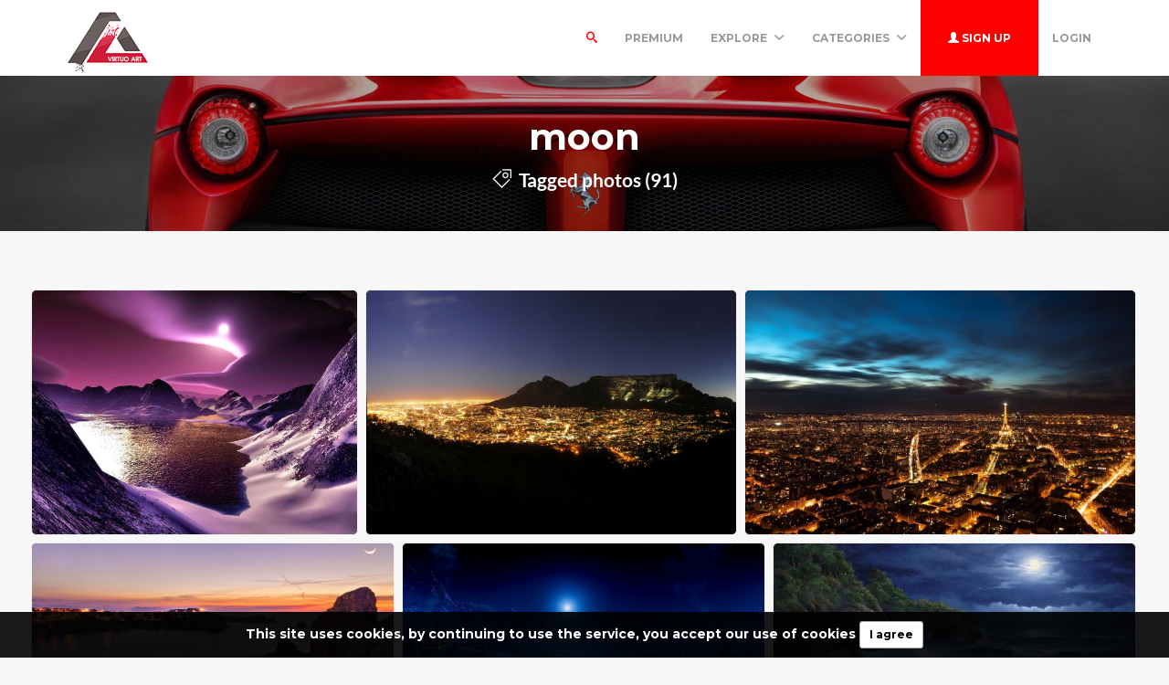

--- FILE ---
content_type: text/html; charset=UTF-8
request_url: https://virtuoart.com/tags/%20moon
body_size: 9967
content:
<!DOCTYPE html>
<html lang="en">
<head>
	<meta charset="utf-8">
	<meta name="csrf-token" content="RjwtGMlI7LijqC0f48j90cUL8zaI6cEnPe2FMJf7">
	<meta name="viewport" content="width=device-width, initial-scale=1">
    <meta name="description" content="Virtuoart offers free stock photos, desktop wallpapers, icons, 3d objects and much more. Get your free images today.">
    <meta name="keywords" content="images free,stock images,stock free images,wallpapers,desktop wallpapers,3d art,textures,backgrounds" />
    <link rel="shortcut icon" href="https://virtuoart.com/public/img/favicon.png" />

	<title>Tags -  moon -  Free 3D Models | Free stock photos | Desktop Wallpapers</title>

	<!-- Bootstrap core CSS -->
    <link href="https://virtuoart.com/public/bootstrap/css/bootstrap.css" rel="stylesheet" type="text/css" />

    <!-- Custom styles for this template -->
    <link href="https://virtuoart.com/public/css/main.css" rel="stylesheet">

    <!-- FONT Awesome CSS -->
    <link href="https://virtuoart.com/public/css/font-awesome.min.css" rel="stylesheet">

     <!-- IcoMoon CSS -->
    <link href="https://virtuoart.com/public/css/icomoon.css" rel="stylesheet">

    <!-- stroke icons CSS -->
    <link href="https://virtuoart.com/public/css/strokeicons.css" rel="stylesheet">

    <!-- IcoMoon CSS -->
    <link href="https://virtuoart.com/public/plugins/fleximages/jquery.flex-images.css" rel="stylesheet">

    <!-- Ionicons -->
    <link href="https://virtuoart.com/public/fonts/ionicons/css/ionicons.min.css" rel="stylesheet" type="text/css" />

    <!-- IE10 viewport hack for Surface/desktop Windows 8 bug -->
    <script src="https://virtuoart.com/public/js/ie10-viewport-bug-workaround.js"></script>

    <!-- Google Fonts -->
    <link href='https://fonts.googleapis.com/css?family=Montserrat:700' rel='stylesheet' type='text/css' />

    <!-- Sweet Alert -->
    <link href="https://virtuoart.com/public/plugins/sweetalert/sweetalert.css" rel="stylesheet" type="text/css" />

    <link href="https://virtuoart.com/public/css/vivify.min.css" rel="stylesheet">
    
    <link href="https://virtuoart.com/public/css/style.css?v=1.6" rel="stylesheet">

    <!-- HTML5 shim and Respond.js IE8 support of HTML5 elements and media queries -->
    <!--[if lt IE 9]>
      <script src="https://oss.maxcdn.com/html5shiv/3.7.2/html5shiv.min.js"></script>
      <script src="https://oss.maxcdn.com/respond/1.4.2/respond.min.js"></script>
    <![endif]-->

    <!--[if IE]>
    <meta http-equiv="X-UA-Compatible" content="IE=Edge"/>
<![endif]-->

<script type="text/javascript">

    // URL BASE
    var URL_BASE = "https://virtuoart.com";
    // ReadMore
    var ReadMore = "View more...";
    var ReadLess = "View less...";

 </script>

	<!-- Fonts -->
	<link href='https://fonts.googleapis.com/css?family=Montserrat:700' rel='stylesheet' type='text/css'>

	<!-- HTML5 shim and Respond.js for IE8 support of HTML5 elements and media queries -->
	<!-- WARNING: Respond.js doesn't work if you view the page via file:// -->
	<!--[if lt IE 9]>
		<script src="https://oss.maxcdn.com/html5shiv/3.7.2/html5shiv.min.js"></script>
		<script src="https://oss.maxcdn.com/respond/1.4.2/respond.min.js"></script>
	<![endif]-->

	
	
</head>
<body>
	<!-- Global site tag (gtag.js) - Google Analytics -->
<script async src="https://www.googletagmanager.com/gtag/js?id=UA-168427365-1"></script>
<script>
  window.dataLayer = window.dataLayer || [];
  function gtag(){dataLayer.push(arguments);}
  gtag('js', new Date());

  gtag('config', 'UA-168427365-1');
</script>	
	<div class="popout font-default"></div>

	<div class="wrap-loader">
		<i class="fa fa-cog fa-spin fa-3x fa-fw cog-loader"></i>
		<i class="fa fa-cog fa-spin fa-3x fa-fw cog-loader-small"></i>
	</div>

	    <form role="search" class="box_Search collapse" autocomplete="off" action="https://virtuoart.com/search" method="get" id="formShow">
    <div>
      <input type="text" name="q" class="input_search form-control" id="btnItems" placeholder="Search">
      <button type="submit" id="_buttonSearch"><i class="icon-search"></i></button>
    </div><!--/.form-group -->
   </form><!--./navbar-form -->
		     
	<div class="btn-block text-center class-montserrat showBanner padding-top-10 padding-bottom-10" style="display:none;">This site uses cookies, by continuing to use the service, you accept our use of cookies <button class="btn btn-sm btn-success" id="close-banner">I agree</button></div>

<div class="navbar navbar-inverse navBar custom-shadow">
      <div class="container">
        <div class="navbar-header">
          <button type="button" class="navbar-toggle" data-toggle="collapse" data-target=".navbar-collapse">

          	 
            <span class="icon-bar"></span>
            <span class="icon-bar"></span>
            <span class="icon-bar"></span>
          </button>
          <a class="navbar-brand margin-top-5" href="https://virtuoart.com">
          	<img src="https://virtuoart.com/public/img/logo.png" class="logo" />
          	</a>
        </div><!-- navbar-header -->



        <div class="navbar-collapse collapse">

        	<ul class="nav navbar-nav navbar-right margin-bottom-zero">

						
							 <li class="margin-top-15" id="li-search">
							<a class="color-default font-default text-uppercase" id="btnExpand" data-toggle="collapse" href="#formShow" aria-expanded="false" aria-controls="form_Show">
								<i class="icon-search"></i> <span class="title-dropdown">Search</span>
								</a>
						</li>
						 
					        		 <li class="margin-top-15">
        			<a href="https://virtuoart.com/photos/premium" class="font-default text-uppercase">
        				Premium
        				</a>
        		</li>
					
						
        		<li class="dropdown margin-top-15">
        			<a href="javascript:void(0);" class="font-default text-uppercase" data-toggle="dropdown">Explore
        				<i class="ion-chevron-down margin-lft5"></i>
        				</a>

        				<!-- DROPDOWN MENU -->
        				<ul class="dropdown-menu arrow-up" role="menu" aria-labelledby="dropdownMenu2">
        					<li><a href="https://virtuoart.com/members"><i class="icon icon-Users myicon-right"></i> Members</a></li>
        					<li><a href="https://virtuoart.com/collections"><i class="fa fa-folder-open-o myicon-right"></i> Collections</a></li>
        					<li><a href="https://virtuoart.com/tags"><i class="icon icon-Tag myicon-right"></i> Tags</a></li>
        					<li role="separator" class="divider"></li>
        					<li><a href="https://virtuoart.com/featured">Featured</a></li>
	        				<li><a href="https://virtuoart.com/popular">Popular</a></li>
	        				<li><a href="https://virtuoart.com/3dobjects">3D Objects</a></li>
							<li><a href="https://virtuoart.com/latest">Latest</a></li>
			            	<li><a href="https://virtuoart.com/most/commented">Most Commented</a></li>
				          	<li><a href="https://virtuoart.com/most/viewed">Most Viewed</a></li>
				          	<li><a href="https://virtuoart.com/most/downloads">Most Downloads</a></li>
        				</ul><!-- DROPDOWN MENU -->

        			</li>

        		<li class="dropdown margin-top-15">
        			<a href="javascript:void(0);" class="font-default text-uppercase" data-toggle="dropdown">Categories
        				<i class="ion-chevron-down margin-lft5"></i>
        				</a>

        				<!-- DROPDOWN MENU -->
        				<ul class="dropdown-menu arrow-up nav-session" role="menu" aria-labelledby="dropdownMenu2">
        				        					<li>
        						<a href="https://virtuoart.com/category/abstract" class="text-overflow">
        						Abstract
        							</a>
        					</li>
        					        					<li>
        						<a href="https://virtuoart.com/category/animals" class="text-overflow">
        						Animals
        							</a>
        					</li>
        					        					<li>
        						<a href="https://virtuoart.com/category/architecture" class="text-overflow">
        						Architecture
        							</a>
        					</li>
        					        					<li>
        						<a href="https://virtuoart.com/category/art" class="text-overflow">
        						Art / General
        							</a>
        					</li>
        					        					<li>
        						<a href="https://virtuoart.com/category/aviation" class="text-overflow">
        						Aviation
        							</a>
        					</li>
        					        					<li>
        						<a href="https://virtuoart.com/category/backgrounds" class="text-overflow">
        						Backgrounds / Textures
        							</a>
        					</li>
        					        					<li>
        						<a href="https://virtuoart.com/category/business" class="text-overflow">
        						Business / Finance
        							</a>
        					</li>
        					        					<li>
        						<a href="https://virtuoart.com/category/cars" class="text-overflow">
        						Cars
        							</a>
        					</li>
        					        					<li>
        						<a href="https://virtuoart.com/category/city" class="text-overflow">
        						City / Village
        							</a>
        					</li>
        					
        								        		<li><a href="https://virtuoart.com/categories">
			        			<strong>View all <i class="fa fa-long-arrow-right"></i></strong>
			        		</a></li>
			        		        				</ul><!-- DROPDOWN MENU -->
        			</li>

        		
        		        			<li>
        				<a class="log-in font-default text-uppercase button-header" href="https://virtuoart.com/register">
        					<i class="glyphicon glyphicon-user"></i> Sign up
        					</a>
        			</li>
        			
        			<li>
        				<a class="font-default margin-top-15 text-uppercase " href="https://virtuoart.com/login">
        					Login
        					</a>
        			</li>
        	            </ul>



</div><!--/.navbar-collapse -->
      </div>
    </div>


		<div class="jumbotron md index-header jumbotron_set jumbotron-cover">
      <div class="container wrap-jumbotron position-relative">
        <h1 class="title-site title-sm"> moon</h1>

        	<p class="subtitle-site"><strong>
        		<i class="icon icon-Tag myicon-right"></i> Tagged photos (91) </strong></p>
      </div>
    </div>

<div class="container-fluid margin-bottom-40">

<!-- Col MD -->
<div class="col-md-12 margin-top-20 margin-bottom-20">

	
	<div id="imagesFlex" class="flex-images btn-block margin-bottom-40 dataResult">
	     <!-- Start Item -->
<a href="https://virtuoart.com/photo/22257/graphics" class="item hovercard" data-w="640" data-h="480" style="background-color: #772E5B">
	<!-- hover-content -->
	<span class="hover-content">
			<h5 class="text-overflow title-hover-content" title="graphics">
				 graphics
				</h5>

			<h5 class="text-overflow author-label mg-bottom-xs" title="mikeross">
				<img src="https://virtuoart.com/public/avatar//default.jpg" alt="User" class="img-circle" style="width: 20px; height: 20px; display: inline-block; margin-right: 5px;">
				<em>mikeross</em>
				</h5>
				<span class="timeAgo btn-block date-color text-overflow" data="2020-01-11T11:51:41-04:00"></span>

			<span class="sub-hover">
								<span class="myicon-right"><i class="fa fa-heart-o myicon-right"></i> 2.3K</span>
				<span class="myicon-right"><i class="icon icon-Download myicon-right"></i> 566</span>
			</span><!-- Span Out -->
	</span><!-- hover-content -->

		<img src="https://virtuoart.com/public/uploads/small/graphics-48315-1600x1200-61861578739900mdc0o1qqk0hltoin7krrsnimq6wmoxqykxjhk4finyjdjlwob1kcpqncisjxoj9tgxklppzoxp1a2ygkmevw61lbsugytc0qavtt.jpg" class="previewImage d-none" />
</a><!-- End Item -->

<!-- Start Item -->
<a href="https://virtuoart.com/photo/22172/silhouette-of-mountain-near-building-during-night-time" class="item hovercard" data-w="640" data-h="422" style="background-color: #1B1D32">
	<!-- hover-content -->
	<span class="hover-content">
			<h5 class="text-overflow title-hover-content" title="Silhouette Of Mountain Near Building During Night Time">
				 Silhouette Of Mountain Near Building During Night Time
				</h5>

			<h5 class="text-overflow author-label mg-bottom-xs" title="mikeross">
				<img src="https://virtuoart.com/public/avatar//default.jpg" alt="User" class="img-circle" style="width: 20px; height: 20px; display: inline-block; margin-right: 5px;">
				<em>mikeross</em>
				</h5>
				<span class="timeAgo btn-block date-color text-overflow" data="2019-12-08T11:29:08-04:00"></span>

			<span class="sub-hover">
								<span class="myicon-right"><i class="fa fa-heart-o myicon-right"></i> 2.1K</span>
				<span class="myicon-right"><i class="icon icon-Download myicon-right"></i> 524</span>
			</span><!-- Span Out -->
	</span><!-- hover-content -->

		<img src="https://virtuoart.com/public/uploads/small/f92e1ae5a0746e2141748c9e5b0edc6b-61861575800947bhpk3b2tepvuhlpkqkqosqxawu1lyo9it0hld5gxipkwfe2mel1iaip9gfbcs3ehwtvkaabe2v31gggkfj6nfbjkql2yjemo348f.jpg" class="previewImage d-none" />
</a><!-- End Item -->

<!-- Start Item -->
<a href="https://virtuoart.com/photo/22093/aerial-view-of-paris" class="item hovercard" data-w="640" data-h="400" style="background-color: #01416F">
	<!-- hover-content -->
	<span class="hover-content">
			<h5 class="text-overflow title-hover-content" title="Aerial View Of Paris">
				 Aerial View Of Paris
				</h5>

			<h5 class="text-overflow author-label mg-bottom-xs" title="mikeross">
				<img src="https://virtuoart.com/public/avatar//default.jpg" alt="User" class="img-circle" style="width: 20px; height: 20px; display: inline-block; margin-right: 5px;">
				<em>mikeross</em>
				</h5>
				<span class="timeAgo btn-block date-color text-overflow" data="2019-12-08T11:23:30-04:00"></span>

			<span class="sub-hover">
								<span class="myicon-right"><i class="fa fa-heart-o myicon-right"></i> 2.6K</span>
				<span class="myicon-right"><i class="icon icon-Download myicon-right"></i> 648</span>
			</span><!-- Span Out -->
	</span><!-- hover-content -->

		<img src="https://virtuoart.com/public/uploads/small/ec6b5c18adfc906545220939e6391ce0-61861575800609bjuolxn0l9jxr2twgshubhcqeoxgsteqvhra3rruloh6xlpdmw7bsjp1wirnc9iy1m4uwi4450lovoazyhmsja1io35ysic4kbww.jpg" class="previewImage d-none" />
</a><!-- End Item -->

<!-- Start Item -->
<a href="https://virtuoart.com/photo/21986/ht-pebble" class="item hovercard" data-w="640" data-h="400" style="background-color: #384D78">
	<!-- hover-content -->
	<span class="hover-content">
			<h5 class="text-overflow title-hover-content" title="ht pebble">
				 ht pebble
				</h5>

			<h5 class="text-overflow author-label mg-bottom-xs" title="spider">
				<img src="https://virtuoart.com/public/avatar//spider-101573508239t4wytrrkkc.jpg" alt="User" class="img-circle" style="width: 20px; height: 20px; display: inline-block; margin-right: 5px;">
				<em>spider</em>
				</h5>
				<span class="timeAgo btn-block date-color text-overflow" data="2019-12-06T19:38:57-04:00"></span>

			<span class="sub-hover">
								<span class="myicon-right"><i class="fa fa-heart-o myicon-right"></i> 2.4K</span>
				<span class="myicon-right"><i class="icon icon-Download myicon-right"></i> 591</span>
			</span><!-- Span Out -->
	</span><!-- hover-content -->

		<img src="https://virtuoart.com/public/uploads/small/ht-pebble-63359-2560x1600-10157565753739rnyt8ejlpgjvrn5igr1abt3tx2ezplzhbfhzkfz0cncszkilrsctd4i0rvjlnbq9vj55al3adokhqvoqmbgttw66h8kwvbxaqk.jpg" class="previewImage d-none" />
</a><!-- End Item -->

<!-- Start Item -->
<a href="https://virtuoart.com/photo/21828/dge-smoke" class="item hovercard" data-w="640" data-h="400" style="background-color: #000D44">
	<!-- hover-content -->
	<span class="hover-content">
			<h5 class="text-overflow title-hover-content" title="dge smoke">
				 dge smoke
				</h5>

			<h5 class="text-overflow author-label mg-bottom-xs" title="juliazenn">
				<img src="https://virtuoart.com/public/avatar//default.jpg" alt="User" class="img-circle" style="width: 20px; height: 20px; display: inline-block; margin-right: 5px;">
				<em>juliazenn</em>
				</h5>
				<span class="timeAgo btn-block date-color text-overflow" data="2019-11-27T18:15:54-04:00"></span>

			<span class="sub-hover">
								<span class="myicon-right"><i class="fa fa-heart-o myicon-right"></i> 2.6K</span>
				<span class="myicon-right"><i class="icon icon-Download myicon-right"></i> 662</span>
			</span><!-- Span Out -->
	</span><!-- hover-content -->

		<img src="https://virtuoart.com/public/uploads/small/dge-smoke-61486-1920x1200-618415748749538uredpvcao0vw6dxkdw5dvzsvzgdwugx1vrx8yc2ajesbu6dtvjzozn4pvp7dudqwulep6lwvej3fvynumnnn5aiutdkla4cvkwf.jpg" class="previewImage d-none" />
</a><!-- End Item -->

<!-- Start Item -->
<a href="https://virtuoart.com/photo/21538/coast-sea-waves-moon-fire-art" class="item hovercard" data-w="640" data-h="400" style="background-color: #2E4577">
	<!-- hover-content -->
	<span class="hover-content">
			<h5 class="text-overflow title-hover-content" title="coast sea waves moon fire art">
				 coast sea waves moon fire art
				</h5>

			<h5 class="text-overflow author-label mg-bottom-xs" title="juliazenn">
				<img src="https://virtuoart.com/public/avatar//default.jpg" alt="User" class="img-circle" style="width: 20px; height: 20px; display: inline-block; margin-right: 5px;">
				<em>juliazenn</em>
				</h5>
				<span class="timeAgo btn-block date-color text-overflow" data="2019-11-27T18:09:05-04:00"></span>

			<span class="sub-hover">
								<span class="myicon-right"><i class="fa fa-heart-o myicon-right"></i> 2.6K</span>
				<span class="myicon-right"><i class="icon icon-Download myicon-right"></i> 660</span>
			</span><!-- Span Out -->
	</span><!-- hover-content -->

		<img src="https://virtuoart.com/public/uploads/small/coast-sea-waves-moon-fire-art-46083-1680x1050-618415748745446hbvdy1iw17yxre50dmxezk3tq8p228ijpuqv8h0vwlpswu4ze0hs79yttx6llupvjvkvuva2teq9h3rkk3ja0af68pddqnqnlaj.jpg" class="previewImage d-none" />
</a><!-- End Item -->

<!-- Start Item -->
<a href="https://virtuoart.com/photo/21529/outlines" class="item hovercard" data-w="640" data-h="400" style="background-color: #2F2595">
	<!-- hover-content -->
	<span class="hover-content">
			<h5 class="text-overflow title-hover-content" title="outlines">
				 outlines
				</h5>

			<h5 class="text-overflow author-label mg-bottom-xs" title="juliazenn">
				<img src="https://virtuoart.com/public/avatar//default.jpg" alt="User" class="img-circle" style="width: 20px; height: 20px; display: inline-block; margin-right: 5px;">
				<em>juliazenn</em>
				</h5>
				<span class="timeAgo btn-block date-color text-overflow" data="2019-11-27T18:08:52-04:00"></span>

			<span class="sub-hover">
								<span class="myicon-right"><i class="fa fa-heart-o myicon-right"></i> 2.7K</span>
				<span class="myicon-right"><i class="icon icon-Download myicon-right"></i> 665</span>
			</span><!-- Span Out -->
	</span><!-- hover-content -->

		<img src="https://virtuoart.com/public/uploads/small/outlines-48668-2560x1600-61841574874531mc2uekd3liehg3m37v3ce2btteyleqtdpfxaqpyga5lawyha7xt3hikv0trtydhf2zo00jq7ovy4s87vwdd3hballueum5tbmgon.jpg" class="previewImage d-none" />
</a><!-- End Item -->

<!-- Start Item -->
<a href="https://virtuoart.com/photo/21063/es-clouds" class="item hovercard" data-w="640" data-h="480" style="background-color: #070604">
	<!-- hover-content -->
	<span class="hover-content">
			<h5 class="text-overflow title-hover-content" title="es clouds">
				 es clouds
				</h5>

			<h5 class="text-overflow author-label mg-bottom-xs" title="loretta">
				<img src="https://virtuoart.com/public/avatar//default.jpg" alt="User" class="img-circle" style="width: 20px; height: 20px; display: inline-block; margin-right: 5px;">
				<em>loretta</em>
				</h5>
				<span class="timeAgo btn-block date-color text-overflow" data="2019-11-23T10:59:19-04:00"></span>

			<span class="sub-hover">
								<span class="myicon-right"><i class="fa fa-heart-o myicon-right"></i> 2.5K</span>
				<span class="myicon-right"><i class="icon icon-Download myicon-right"></i> 623</span>
			</span><!-- Span Out -->
	</span><!-- hover-content -->

		<img src="https://virtuoart.com/public/uploads/small/es-clouds-60275-1920x1440-61831574503158h4z23scvvsh045ybrpcr03uidj2gr5an2kanivayewallhytnc7s1dxuhbtpcqcuuny0k75dlphar9vjcs3gum1mpusumlgj3mli.jpg" class="previewImage d-none" />
</a><!-- End Item -->

<!-- Start Item -->
<a href="https://virtuoart.com/photo/20766/trees-sky-moon-branches" class="item hovercard" data-w="640" data-h="427" style="background-color: #4F86A5">
	<!-- hover-content -->
	<span class="hover-content">
			<h5 class="text-overflow title-hover-content" title="trees sky moon branches">
				 trees sky moon branches
				</h5>

			<h5 class="text-overflow author-label mg-bottom-xs" title="Biker">
				<img src="https://virtuoart.com/public/avatar//biker-171573668382dgtgn5osud.jpeg" alt="User" class="img-circle" style="width: 20px; height: 20px; display: inline-block; margin-right: 5px;">
				<em>Biker</em>
				</h5>
				<span class="timeAgo btn-block date-color text-overflow" data="2019-11-22T19:35:40-04:00"></span>

			<span class="sub-hover">
								<span class="myicon-right"><i class="fa fa-heart-o myicon-right"></i> 2.1K</span>
				<span class="myicon-right"><i class="icon icon-Download myicon-right"></i> 516</span>
			</span><!-- Span Out -->
	</span><!-- hover-content -->

		<img src="https://virtuoart.com/public/uploads/small/trees-sky-moon-branches-118956-8192x5461-171574447736nkh8xrliy3izi1vguzvyh7n1u7qcb1hk7iesmikhjvf15qk8drpcrerunsr5jatrxivhtvu3kspjxdbprnfj5ko1ptdjcae1zeh1.jpg" class="previewImage d-none" />
</a><!-- End Item -->

<!-- Start Item -->
<a href="https://virtuoart.com/photo/20098/selfy-on-the-moon" class="item hovercard" data-w="640" data-h="360" style="background-color: #000000">
	<!-- hover-content -->
	<span class="hover-content">
			<h5 class="text-overflow title-hover-content" title="selfy on the moon">
				 selfy on the moon
				</h5>

			<h5 class="text-overflow author-label mg-bottom-xs" title="Biker">
				<img src="https://virtuoart.com/public/avatar//biker-171573668382dgtgn5osud.jpeg" alt="User" class="img-circle" style="width: 20px; height: 20px; display: inline-block; margin-right: 5px;">
				<em>Biker</em>
				</h5>
				<span class="timeAgo btn-block date-color text-overflow" data="2019-11-22T19:14:22-04:00"></span>

			<span class="sub-hover">
								<span class="myicon-right"><i class="fa fa-heart-o myicon-right"></i> 2.3K</span>
				<span class="myicon-right"><i class="icon icon-Download myicon-right"></i> 578</span>
			</span><!-- Span Out -->
	</span><!-- hover-content -->

		<img src="https://virtuoart.com/public/uploads/small/6d1c492eff2e14de6ca735c08fb2f8c4-171574446461lxp3owwiqxmyjmd7wxcn3i8gmbbrck4esjjsdsedthsqh3fs0gpmbiiasatpyoeokbgkyiaujt210aesr8sc1ubwnodrit9betvq.jpg" class="previewImage d-none" />
</a><!-- End Item -->

<!-- Start Item -->
<a href="https://virtuoart.com/photo/19758/clouds-sky-moon" class="item hovercard" data-w="480" data-h="720" style="background-color: #8D4749">
	<!-- hover-content -->
	<span class="hover-content">
			<h5 class="text-overflow title-hover-content" title="clouds sky moon">
				 clouds sky moon
				</h5>

			<h5 class="text-overflow author-label mg-bottom-xs" title="Biker">
				<img src="https://virtuoart.com/public/avatar//biker-171573668382dgtgn5osud.jpeg" alt="User" class="img-circle" style="width: 20px; height: 20px; display: inline-block; margin-right: 5px;">
				<em>Biker</em>
				</h5>
				<span class="timeAgo btn-block date-color text-overflow" data="2019-11-22T19:06:56-04:00"></span>

			<span class="sub-hover">
								<span class="myicon-right"><i class="fa fa-heart-o myicon-right"></i> 2.7K</span>
				<span class="myicon-right"><i class="icon icon-Download myicon-right"></i> 677</span>
			</span><!-- Span Out -->
	</span><!-- hover-content -->

		<img src="https://virtuoart.com/public/uploads/small/clouds-sky-moon-131352-4000x6000-171574446014lq3toerjivrpq9ajl7dyqeufn2dpqaj1bsertaqipmai4uvraguzoiurfdhwjn2wuhc6dty2upahhajblthnrjwvqbinlhoijlkv.jpg" class="previewImage d-none" />
</a><!-- End Item -->

<!-- Start Item -->
<a href="https://virtuoart.com/photo/19752/sea-night-moon" class="item hovercard" data-w="640" data-h="427" style="background-color: #481615">
	<!-- hover-content -->
	<span class="hover-content">
			<h5 class="text-overflow title-hover-content" title="sea night moon">
				 sea night moon
				</h5>

			<h5 class="text-overflow author-label mg-bottom-xs" title="Biker">
				<img src="https://virtuoart.com/public/avatar//biker-171573668382dgtgn5osud.jpeg" alt="User" class="img-circle" style="width: 20px; height: 20px; display: inline-block; margin-right: 5px;">
				<em>Biker</em>
				</h5>
				<span class="timeAgo btn-block date-color text-overflow" data="2019-11-22T19:06:47-04:00"></span>

			<span class="sub-hover">
								<span class="myicon-right"><i class="fa fa-heart-o myicon-right"></i> 3.2K</span>
				<span class="myicon-right"><i class="icon icon-Download myicon-right"></i> 797</span>
			</span><!-- Span Out -->
	</span><!-- hover-content -->

		<img src="https://virtuoart.com/public/uploads/small/sea-night-moon-131409-6000x4000-171574446005e5mbhkz5ekslbnlo4ktlnhx4shaxcod70ldtf8kx2lqcswtzs3nskmttmreauqmogcwvmumm7c710pg43hlzbjjfqcaxyaqtmnzk.jpg" class="previewImage d-none" />
</a><!-- End Item -->

<!-- Start Item -->
<a href="https://virtuoart.com/photo/19697/mountain-dawn-moon" class="item hovercard" data-w="480" data-h="673" style="background-color: #FE8084">
	<!-- hover-content -->
	<span class="hover-content">
			<h5 class="text-overflow title-hover-content" title="mountain dawn moon">
				 mountain dawn moon
				</h5>

			<h5 class="text-overflow author-label mg-bottom-xs" title="Biker">
				<img src="https://virtuoart.com/public/avatar//biker-171573668382dgtgn5osud.jpeg" alt="User" class="img-circle" style="width: 20px; height: 20px; display: inline-block; margin-right: 5px;">
				<em>Biker</em>
				</h5>
				<span class="timeAgo btn-block date-color text-overflow" data="2019-11-22T19:05:38-04:00"></span>

			<span class="sub-hover">
								<span class="myicon-right"><i class="fa fa-heart-o myicon-right"></i> 2.5K</span>
				<span class="myicon-right"><i class="icon icon-Download myicon-right"></i> 615</span>
			</span><!-- Span Out -->
	</span><!-- hover-content -->

		<img src="https://virtuoart.com/public/uploads/small/mountain-dawn-moon-132055-3738x5238-171574445937m8njcc5viiz1ezucxgtsu1gsxbjfycoanfzdpiopobnljwd7gsoejgcibhdefhwmwwsfj6mrl9tip6vlu5votulivrybgaqkovbr.jpg" class="previewImage d-none" />
</a><!-- End Item -->

<!-- Start Item -->
<a href="https://virtuoart.com/photo/19631/moon-sky-clouds" class="item hovercard" data-w="481" data-h="600" style="background-color: #142736">
	<!-- hover-content -->
	<span class="hover-content">
			<h5 class="text-overflow title-hover-content" title="moon sky clouds">
				 moon sky clouds
				</h5>

			<h5 class="text-overflow author-label mg-bottom-xs" title="Biker">
				<img src="https://virtuoart.com/public/avatar//biker-171573668382dgtgn5osud.jpeg" alt="User" class="img-circle" style="width: 20px; height: 20px; display: inline-block; margin-right: 5px;">
				<em>Biker</em>
				</h5>
				<span class="timeAgo btn-block date-color text-overflow" data="2019-11-22T19:04:17-04:00"></span>

			<span class="sub-hover">
								<span class="myicon-right"><i class="fa fa-heart-o myicon-right"></i> 2.7K</span>
				<span class="myicon-right"><i class="icon icon-Download myicon-right"></i> 677</span>
			</span><!-- Span Out -->
	</span><!-- hover-content -->

		<img src="https://virtuoart.com/public/uploads/small/moon-sky-clouds-132951-3778x4722-171574445856fjwxvfzwje1ppqjhksa05mkqbhituryabou0g53sdor24yltfo7bobuqhw3jd3rwrqkvgqas1aqzihlcqwgscu14t9jfejg853br.jpg" class="previewImage d-none" />
</a><!-- End Item -->

<!-- Start Item -->
<a href="https://virtuoart.com/photo/19485/moon-clouds-blue" class="item hovercard" data-w="640" data-h="427" style="background-color: #003B73">
	<!-- hover-content -->
	<span class="hover-content">
			<h5 class="text-overflow title-hover-content" title="moon clouds blue">
				 moon clouds blue
				</h5>

			<h5 class="text-overflow author-label mg-bottom-xs" title="Biker">
				<img src="https://virtuoart.com/public/avatar//biker-171573668382dgtgn5osud.jpeg" alt="User" class="img-circle" style="width: 20px; height: 20px; display: inline-block; margin-right: 5px;">
				<em>Biker</em>
				</h5>
				<span class="timeAgo btn-block date-color text-overflow" data="2019-11-22T19:00:12-04:00"></span>

			<span class="sub-hover">
								<span class="myicon-right"><i class="fa fa-heart-o myicon-right"></i> 2.5K</span>
				<span class="myicon-right"><i class="icon icon-Download myicon-right"></i> 635</span>
			</span><!-- Span Out -->
	</span><!-- hover-content -->

		<img src="https://virtuoart.com/public/uploads/small/moon-clouds-blue-135208-5185x3457-171574445611d4ksbcvijo0x1dt3bhqwgqnxrteo3jds4vnwttvpxuw5nt4bvurqe8noydn2qvnqmthm29h3trydckqct4rolb8tlkpmqh1cndya.jpg" class="previewImage d-none" />
</a><!-- End Item -->

<!-- Start Item -->
<a href="https://virtuoart.com/photo/19231/trees-sunset-sky" class="item hovercard" data-w="640" data-h="480" style="background-color: #142225">
	<!-- hover-content -->
	<span class="hover-content">
			<h5 class="text-overflow title-hover-content" title="trees sunset sky">
				 trees sunset sky
				</h5>

			<h5 class="text-overflow author-label mg-bottom-xs" title="Biker">
				<img src="https://virtuoart.com/public/avatar//biker-171573668382dgtgn5osud.jpeg" alt="User" class="img-circle" style="width: 20px; height: 20px; display: inline-block; margin-right: 5px;">
				<em>Biker</em>
				</h5>
				<span class="timeAgo btn-block date-color text-overflow" data="2019-11-22T16:57:09-04:00"></span>

			<span class="sub-hover">
								<span class="myicon-right"><i class="fa fa-heart-o myicon-right"></i> 2.8K</span>
				<span class="myicon-right"><i class="icon icon-Download myicon-right"></i> 700</span>
			</span><!-- Span Out -->
	</span><!-- hover-content -->

		<img src="https://virtuoart.com/public/uploads/small/trees-sunset-sky-137582-5184x3888-171574438227filgy4jk4uq8yrw45lrcjq6jib0guyfphkbjr1zav8vkk6hwwtzcodaipiawnhdp2vnjujtpcndyhotylalkk9c7luszpclklnj4.jpg" class="previewImage d-none" />
</a><!-- End Item -->

<!-- Start Item -->
<a href="https://virtuoart.com/photo/19176/night-moon-sky" class="item hovercard" data-w="481" data-h="721" style="background-color: #011027">
	<!-- hover-content -->
	<span class="hover-content">
			<h5 class="text-overflow title-hover-content" title="night moon sky">
				 night moon sky
				</h5>

			<h5 class="text-overflow author-label mg-bottom-xs" title="Biker">
				<img src="https://virtuoart.com/public/avatar//biker-171573668382dgtgn5osud.jpeg" alt="User" class="img-circle" style="width: 20px; height: 20px; display: inline-block; margin-right: 5px;">
				<em>Biker</em>
				</h5>
				<span class="timeAgo btn-block date-color text-overflow" data="2019-11-22T16:55:31-04:00"></span>

			<span class="sub-hover">
								<span class="myicon-right"><i class="fa fa-heart-o myicon-right"></i> 2.6K</span>
				<span class="myicon-right"><i class="icon icon-Download myicon-right"></i> 646</span>
			</span><!-- Span Out -->
	</span><!-- hover-content -->

		<img src="https://virtuoart.com/public/uploads/small/night-moon-sky-138549-2730x4096-171574438130zxe6qkj5i8jpggjdiwal9gzynsr4fsqqbvl5y4tfty6eknoxkozkqq7osub5q3apdmd8vjvdlv0zsjaxeqr7af4pd0a2zrs1ds4r.jpg" class="previewImage d-none" />
</a><!-- End Item -->

<!-- Start Item -->
<a href="https://virtuoart.com/photo/19164/clouds-horizon-twilight" class="item hovercard" data-w="480" data-h="721" style="background-color: #002F43">
	<!-- hover-content -->
	<span class="hover-content">
			<h5 class="text-overflow title-hover-content" title="clouds horizon twilight">
				 clouds horizon twilight
				</h5>

			<h5 class="text-overflow author-label mg-bottom-xs" title="Biker">
				<img src="https://virtuoart.com/public/avatar//biker-171573668382dgtgn5osud.jpeg" alt="User" class="img-circle" style="width: 20px; height: 20px; display: inline-block; margin-right: 5px;">
				<em>Biker</em>
				</h5>
				<span class="timeAgo btn-block date-color text-overflow" data="2019-11-22T16:55:13-04:00"></span>

			<span class="sub-hover">
								<span class="myicon-right"><i class="fa fa-heart-o myicon-right"></i> 2.2K</span>
				<span class="myicon-right"><i class="icon icon-Download myicon-right"></i> 557</span>
			</span><!-- Span Out -->
	</span><!-- hover-content -->

		<img src="https://virtuoart.com/public/uploads/small/clouds-horizon-twilight-138950-3875x5813-171574438111jsghdxchoy3x53jj1wrugi3iz8ptcsgtphlwfndx0skru8ljwhz4ucgqdy8ocghqvptw63bc8votgxh45sey81c8nnuhwu7vjqam.jpg" class="previewImage d-none" />
</a><!-- End Item -->

<!-- Start Item -->
<a href="https://virtuoart.com/photo/17854/cyclist-fog-moon" class="item hovercard" data-w="481" data-h="721" style="background-color: #5A97A9">
	<!-- hover-content -->
	<span class="hover-content">
			<h5 class="text-overflow title-hover-content" title="cyclist fog moon">
				 cyclist fog moon
				</h5>

			<h5 class="text-overflow author-label mg-bottom-xs" title="speedster">
				<img src="https://virtuoart.com/public/avatar//default.jpg" alt="User" class="img-circle" style="width: 20px; height: 20px; display: inline-block; margin-right: 5px;">
				<em>speedster</em>
				</h5>
				<span class="timeAgo btn-block date-color text-overflow" data="2019-11-19T17:02:15-04:00"></span>

			<span class="sub-hover">
								<span class="myicon-right"><i class="fa fa-heart-o myicon-right"></i> 4.5K</span>
				<span class="myicon-right"><i class="icon icon-Download myicon-right"></i> 1.1K</span>
			</span><!-- Span Out -->
	</span><!-- hover-content -->

		<img src="https://virtuoart.com/public/uploads/small/cyclist-fog-moon-123684-2730x4096-61821574179334de1xqxwfsvhy2jgl6kxtdx7norapiax8um5j7ijo3p9i25okihcwxu6dlv0eqad7hxzfwulte6tabv3tnom0wwqslq6eo2xovuws.jpg" class="previewImage d-none" />
</a><!-- End Item -->

<!-- Start Item -->
<a href="https://virtuoart.com/photo/17776/planet-moon-starry-sky" class="item hovercard" data-w="640" data-h="427" style="background-color: #03081B">
	<!-- hover-content -->
	<span class="hover-content">
			<h5 class="text-overflow title-hover-content" title="planet moon starry sky">
				 planet moon starry sky
				</h5>

			<h5 class="text-overflow author-label mg-bottom-xs" title="speedster">
				<img src="https://virtuoart.com/public/avatar//default.jpg" alt="User" class="img-circle" style="width: 20px; height: 20px; display: inline-block; margin-right: 5px;">
				<em>speedster</em>
				</h5>
				<span class="timeAgo btn-block date-color text-overflow" data="2019-11-19T16:58:56-04:00"></span>

			<span class="sub-hover">
								<span class="myicon-right"><i class="fa fa-heart-o myicon-right"></i> 5.4K</span>
				<span class="myicon-right"><i class="icon icon-Download myicon-right"></i> 1.4K</span>
			</span><!-- Span Out -->
	</span><!-- hover-content -->

		<img src="https://virtuoart.com/public/uploads/small/planet-moon-starry-sky-125972-4608x3072-61821574179135np5bpllbi4pforp9yvr0qircdsnx2xumstxnn0w3uzdfh1sdpu4ygtnk2qfprgx0unmkp2euaanfxtyyj0zrxjpbvmpikjitnzwh.jpg" class="previewImage d-none" />
</a><!-- End Item -->

<!-- Start Item -->
<a href="https://virtuoart.com/photo/17502/mountains-night-moon" class="item hovercard" data-w="480" data-h="720" style="background-color: #1C2C39">
	<!-- hover-content -->
	<span class="hover-content">
			<h5 class="text-overflow title-hover-content" title="mountains night moon">
				 mountains night moon
				</h5>

			<h5 class="text-overflow author-label mg-bottom-xs" title="speedster">
				<img src="https://virtuoart.com/public/avatar//default.jpg" alt="User" class="img-circle" style="width: 20px; height: 20px; display: inline-block; margin-right: 5px;">
				<em>speedster</em>
				</h5>
				<span class="timeAgo btn-block date-color text-overflow" data="2019-11-19T16:49:30-04:00"></span>

			<span class="sub-hover">
								<span class="myicon-right"><i class="fa fa-heart-o myicon-right"></i> 3.1K</span>
				<span class="myicon-right"><i class="icon icon-Download myicon-right"></i> 782</span>
			</span><!-- Span Out -->
	</span><!-- hover-content -->

		<img src="https://virtuoart.com/public/uploads/small/mountains-night-moon-132470-2432x3645-61821574178569mknusyrccpbw0pt12yohiulpuhmddmpjpqzfkhj1suavy1rrwszxe8jfmbzn7je7sgooczpifsuxoc3jr6gdelxi2pkdaukhukmo.jpg" class="previewImage d-none" />
</a><!-- End Item -->

<!-- Start Item -->
<a href="https://virtuoart.com/photo/17469/mountains-outlines-moon" class="item hovercard" data-w="480" data-h="720" style="background-color: #FADCDA">
	<!-- hover-content -->
	<span class="hover-content">
			<h5 class="text-overflow title-hover-content" title="mountains outlines moon">
				 mountains outlines moon
				</h5>

			<h5 class="text-overflow author-label mg-bottom-xs" title="speedster">
				<img src="https://virtuoart.com/public/avatar//default.jpg" alt="User" class="img-circle" style="width: 20px; height: 20px; display: inline-block; margin-right: 5px;">
				<em>speedster</em>
				</h5>
				<span class="timeAgo btn-block date-color text-overflow" data="2019-11-19T16:48:30-04:00"></span>

			<span class="sub-hover">
								<span class="myicon-right"><i class="fa fa-heart-o myicon-right"></i> 4K</span>
				<span class="myicon-right"><i class="icon icon-Download myicon-right"></i> 1K</span>
			</span><!-- Span Out -->
	</span><!-- hover-content -->

		<img src="https://virtuoart.com/public/uploads/small/mountains-outlines-moon-133146-3648x5472-61821574178508sduaymrzj2h6np6rbv3liwnnrjimptb1rhnf7n3lv5y9qusodnsg3qgojkewzmmddx7rknfribf6zmp1sgnreumfdeyrgfqd8hef.jpg" class="previewImage d-none" />
</a><!-- End Item -->

<!-- Start Item -->
<a href="https://virtuoart.com/photo/16982/mountains-moon-fog" class="item hovercard" data-w="640" data-h="393" style="background-color: #026167">
	<!-- hover-content -->
	<span class="hover-content">
			<h5 class="text-overflow title-hover-content" title="mountains moon fog">
				 mountains moon fog
				</h5>

			<h5 class="text-overflow author-label mg-bottom-xs" title="speedster">
				<img src="https://virtuoart.com/public/avatar//default.jpg" alt="User" class="img-circle" style="width: 20px; height: 20px; display: inline-block; margin-right: 5px;">
				<em>speedster</em>
				</h5>
				<span class="timeAgo btn-block date-color text-overflow" data="2019-11-19T16:18:33-04:00"></span>

			<span class="sub-hover">
								<span class="myicon-right"><i class="fa fa-heart-o myicon-right"></i> 4.1K</span>
				<span class="myicon-right"><i class="icon icon-Download myicon-right"></i> 1K</span>
			</span><!-- Span Out -->
	</span><!-- hover-content -->

		<img src="https://virtuoart.com/public/uploads/small/mountains-moon-fog-144114-6239x3831-61821574176711qg252ntvnutovlw7swllk0nldtoppzl8lxmadc203ocpim4skdvwch8asubn9tbp56j23b9gioiwlfgvkoytlxcqv8y6wklsf31x.jpg" class="previewImage d-none" />
</a><!-- End Item -->

<!-- Start Item -->
<a href="https://virtuoart.com/photo/16521/ouds-moon" class="item hovercard" data-w="640" data-h="480" style="background-color: #0605E5">
	<!-- hover-content -->
	<span class="hover-content">
			<h5 class="text-overflow title-hover-content" title="ouds moon">
				 ouds moon
				</h5>

			<h5 class="text-overflow author-label mg-bottom-xs" title="pinkflower">
				<img src="https://virtuoart.com/public/avatar//pinkflower-61801574016922rxtggtq2bz.jpg" alt="User" class="img-circle" style="width: 20px; height: 20px; display: inline-block; margin-right: 5px;">
				<em>pinkflower</em>
				</h5>
				<span class="timeAgo btn-block date-color text-overflow" data="2019-11-17T22:37:14-04:00"></span>

			<span class="sub-hover">
								<span class="myicon-right"><i class="fa fa-heart-o myicon-right"></i> 3.1K</span>
				<span class="myicon-right"><i class="icon icon-Download myicon-right"></i> 770</span>
			</span><!-- Span Out -->
	</span><!-- hover-content -->

		<img src="https://virtuoart.com/public/uploads/small/ouds-moon-15237-1600x1200-618015740266324twflgmxjyrnwcvlv5otpftstke75xjixvquvhxwjsbvl6eknzijumq6kzdllzrryhmquui63fbqvkdhhm81h47jkblmpmihbfel.jpg" class="previewImage d-none" />
</a><!-- End Item -->

<!-- Start Item -->
<a href="https://virtuoart.com/photo/16249/moon-sky-mountains-horizon" class="item hovercard" data-w="640" data-h="400" style="background-color: #4483C8">
	<!-- hover-content -->
	<span class="hover-content">
			<h5 class="text-overflow title-hover-content" title="moon sky mountains horizon">
				 moon sky mountains horizon
				</h5>

			<h5 class="text-overflow author-label mg-bottom-xs" title="pinkflower">
				<img src="https://virtuoart.com/public/avatar//pinkflower-61801574016922rxtggtq2bz.jpg" alt="User" class="img-circle" style="width: 20px; height: 20px; display: inline-block; margin-right: 5px;">
				<em>pinkflower</em>
				</h5>
				<span class="timeAgo btn-block date-color text-overflow" data="2019-11-17T22:24:43-04:00"></span>

			<span class="sub-hover">
								<span class="myicon-right"><i class="fa fa-heart-o myicon-right"></i> 3.5K</span>
				<span class="myicon-right"><i class="icon icon-Download myicon-right"></i> 885</span>
			</span><!-- Span Out -->
	</span><!-- hover-content -->

		<img src="https://virtuoart.com/public/uploads/small/moon-sky-mountains-horizon-105487-1920x1200-61801574025883phfh3gg3pm2duhxkcrhxuorq4ppozidpbawzbqdtxhu2wnogz4dd7nptc2dbwxsly6at9r78eukdtgpxefz5bwhfopfkh77qzahm.jpg" class="previewImage d-none" />
</a><!-- End Item -->

<!-- Start Item -->
<a href="https://virtuoart.com/photo/15943/reservoir" class="item hovercard" data-w="640" data-h="400" style="background-color: #385C72">
	<!-- hover-content -->
	<span class="hover-content">
			<h5 class="text-overflow title-hover-content" title="reservoir">
				 reservoir
				</h5>

			<h5 class="text-overflow author-label mg-bottom-xs" title="pinkflower">
				<img src="https://virtuoart.com/public/avatar//pinkflower-61801574016922rxtggtq2bz.jpg" alt="User" class="img-circle" style="width: 20px; height: 20px; display: inline-block; margin-right: 5px;">
				<em>pinkflower</em>
				</h5>
				<span class="timeAgo btn-block date-color text-overflow" data="2019-11-17T22:14:41-04:00"></span>

			<span class="sub-hover">
								<span class="myicon-right"><i class="fa fa-heart-o myicon-right"></i> 4.5K</span>
				<span class="myicon-right"><i class="icon icon-Download myicon-right"></i> 1.1K</span>
			</span><!-- Span Out -->
	</span><!-- hover-content -->

		<img src="https://virtuoart.com/public/uploads/small/reservoir-53314-1920x1200-61801574025280vsdp2azi51m79qyesslps6tfdueqo2v62qln4xmqakccylwfvdkgjb1fpivzeuqy3vicaf8qca1pe2b7xocmmhikeoy0xfmp78pz.jpg" class="previewImage d-none" />
</a><!-- End Item -->

<!-- Start Item -->
<a href="https://virtuoart.com/photo/15866/night-moon-trees-stars-dream" class="item hovercard" data-w="640" data-h="400" style="background-color: #011552">
	<!-- hover-content -->
	<span class="hover-content">
			<h5 class="text-overflow title-hover-content" title="night moon trees stars dream">
				 night moon trees stars dream
				</h5>

			<h5 class="text-overflow author-label mg-bottom-xs" title="pinkflower">
				<img src="https://virtuoart.com/public/avatar//pinkflower-61801574016922rxtggtq2bz.jpg" alt="User" class="img-circle" style="width: 20px; height: 20px; display: inline-block; margin-right: 5px;">
				<em>pinkflower</em>
				</h5>
				<span class="timeAgo btn-block date-color text-overflow" data="2019-11-17T22:13:13-04:00"></span>

			<span class="sub-hover">
								<span class="myicon-right"><i class="fa fa-heart-o myicon-right"></i> 3K</span>
				<span class="myicon-right"><i class="icon icon-Download myicon-right"></i> 753</span>
			</span><!-- Span Out -->
	</span><!-- hover-content -->

		<img src="https://virtuoart.com/public/uploads/small/night-moon-trees-stars-dream-48435-1920x1200-61801574025192iylrt1qxxzffil850nezhphdhvp1oy0axtt9oppsyliojeflesnluqa6outg04tvqz0zvwslqdv3g50n6kybhhxycq5ocoxiekyv.jpg" class="previewImage d-none" />
</a><!-- End Item -->

<!-- Start Item -->
<a href="https://virtuoart.com/photo/15785/mercury-sun-dusk-moon-quay-lights" class="item hovercard" data-w="640" data-h="400" style="background-color: #0F0E1C">
	<!-- hover-content -->
	<span class="hover-content">
			<h5 class="text-overflow title-hover-content" title="mercury sun dusk moon quay lights">
				 mercury sun dusk moon quay lights
				</h5>

			<h5 class="text-overflow author-label mg-bottom-xs" title="pinkflower">
				<img src="https://virtuoart.com/public/avatar//pinkflower-61801574016922rxtggtq2bz.jpg" alt="User" class="img-circle" style="width: 20px; height: 20px; display: inline-block; margin-right: 5px;">
				<em>pinkflower</em>
				</h5>
				<span class="timeAgo btn-block date-color text-overflow" data="2019-11-17T21:44:52-04:00"></span>

			<span class="sub-hover">
								<span class="myicon-right"><i class="fa fa-heart-o myicon-right"></i> 3.4K</span>
				<span class="myicon-right"><i class="icon icon-Download myicon-right"></i> 840</span>
			</span><!-- Span Out -->
	</span><!-- hover-content -->

		<img src="https://virtuoart.com/public/uploads/small/mercury-sun-dusk-moon-quay-lights-84591-2560x1600-61801574023491hpes8ithazggdqohvbwdggdkii2x1qlu5e5tonwsqjegoclt30fo7zudcvfpmlgabf10jay3plr8xlaj2benvup8cjrtuo3zzecs.jpg" class="previewImage d-none" />
</a><!-- End Item -->

<!-- Start Item -->
<a href="https://virtuoart.com/photo/14883/night-fire" class="item hovercard" data-w="640" data-h="400" style="background-color: #0A1A3B">
	<!-- hover-content -->
	<span class="hover-content">
			<h5 class="text-overflow title-hover-content" title="Night fire">
				 Night fire
				</h5>

			<h5 class="text-overflow author-label mg-bottom-xs" title="spiderman">
				<img src="https://virtuoart.com/public/avatar//spiderman-6179157382716250pxal6vbd.jpg" alt="User" class="img-circle" style="width: 20px; height: 20px; display: inline-block; margin-right: 5px;">
				<em>spiderman</em>
				</h5>
				<span class="timeAgo btn-block date-color text-overflow" data="2019-11-17T19:15:42-04:00"></span>

			<span class="sub-hover">
								<span class="myicon-right"><i class="fa fa-heart-o myicon-right"></i> 5.3K</span>
				<span class="myicon-right"><i class="icon icon-Download myicon-right"></i> 1.3K</span>
			</span><!-- Span Out -->
	</span><!-- hover-content -->

		<img src="https://virtuoart.com/public/uploads/small/f081cd53e95dd058ba754073dabb33f1-61791574014541gvtgjwcc7peefhyieadtlmj15twvbvkas57cal6kkpkbtsssndtr374dwr5yggktr1acdpmsfv5v5n8hutz4xoloeirknpok4rax.jpg" class="previewImage d-none" />
</a><!-- End Item -->

<!-- Start Item -->
<a href="https://virtuoart.com/photo/14784/lambo-in-the-night" class="item hovercard" data-w="640" data-h="512" style="background-color: #0E1120">
	<!-- hover-content -->
	<span class="hover-content">
			<h5 class="text-overflow title-hover-content" title="lambo in the night">
				 lambo in the night
				</h5>

			<h5 class="text-overflow author-label mg-bottom-xs" title="spiderman">
				<img src="https://virtuoart.com/public/avatar//spiderman-6179157382716250pxal6vbd.jpg" alt="User" class="img-circle" style="width: 20px; height: 20px; display: inline-block; margin-right: 5px;">
				<em>spiderman</em>
				</h5>
				<span class="timeAgo btn-block date-color text-overflow" data="2019-11-17T19:13:52-04:00"></span>

			<span class="sub-hover">
								<span class="myicon-right"><i class="fa fa-heart-o myicon-right"></i> 5.1K</span>
				<span class="myicon-right"><i class="icon icon-Download myicon-right"></i> 1.3K</span>
			</span><!-- Span Out -->
	</span><!-- hover-content -->

		<img src="https://virtuoart.com/public/uploads/small/8626d921f051c919f72c1c6bd6c162e0-61791574014432rayc0ujh9m2hoqjsl1qkjhqntkaywk0wces3wgqnctkzadbqc13k8lbpcpzyn6dzhnudt1fkir7wbuwm7ckakwyhfresjtbz7xyi.jpg" class="previewImage d-none" />
</a><!-- End Item -->

<!-- Start Item -->
<a href="https://virtuoart.com/photo/14732/disney-cinderella-movie" class="item hovercard" data-w="640" data-h="361" style="background-color: #1A1A5A">
	<!-- hover-content -->
	<span class="hover-content">
			<h5 class="text-overflow title-hover-content" title="Disney Cinderella Movie">
				 Disney Cinderella Movie
				</h5>

			<h5 class="text-overflow author-label mg-bottom-xs" title="spiderman">
				<img src="https://virtuoart.com/public/avatar//spiderman-6179157382716250pxal6vbd.jpg" alt="User" class="img-circle" style="width: 20px; height: 20px; display: inline-block; margin-right: 5px;">
				<em>spiderman</em>
				</h5>
				<span class="timeAgo btn-block date-color text-overflow" data="2019-11-17T19:12:56-04:00"></span>

			<span class="sub-hover">
								<span class="myicon-right"><i class="fa fa-heart-o myicon-right"></i> 5K</span>
				<span class="myicon-right"><i class="icon icon-Download myicon-right"></i> 1.3K</span>
			</span><!-- Span Out -->
	</span><!-- hover-content -->

		<img src="https://virtuoart.com/public/uploads/small/cd1975e8ebda30219bb1d9849bd9c530-61791574014374pdnpjhlf2juqzu2mneen4yosiziihjqfgjez9m8flgxpq8coaklteqplbptfxlvemlyqfey2tqeriyyohsfeugspckmlvcqjlmx6.jpg" class="previewImage d-none" />
</a><!-- End Item -->

<!-- Start Item -->
<a href="https://virtuoart.com/photo/14430/body-of-water-and-birds-under-white-cloud" class="item hovercard" data-w="640" data-h="400" style="background-color: #0A2F42">
	<!-- hover-content -->
	<span class="hover-content">
			<h5 class="text-overflow title-hover-content" title="Body Of Water And Birds Under White Cloud">
				 Body Of Water And Birds Under White Cloud
				</h5>

			<h5 class="text-overflow author-label mg-bottom-xs" title="spiderman">
				<img src="https://virtuoart.com/public/avatar//spiderman-6179157382716250pxal6vbd.jpg" alt="User" class="img-circle" style="width: 20px; height: 20px; display: inline-block; margin-right: 5px;">
				<em>spiderman</em>
				</h5>
				<span class="timeAgo btn-block date-color text-overflow" data="2019-11-17T18:55:15-04:00"></span>

			<span class="sub-hover">
								<span class="myicon-right"><i class="fa fa-heart-o myicon-right"></i> 3.3K</span>
				<span class="myicon-right"><i class="icon icon-Download myicon-right"></i> 814</span>
			</span><!-- Span Out -->
	</span><!-- hover-content -->

		<img src="https://virtuoart.com/public/uploads/small/d65100e961d2ea0eeed1b5ea4f6f3049-617915740133150o8fzskoejynjfeh9ljqvxod3tvw4ekvoinwqb2gvwzrhxwgicu0wq7zyzyywvaulhibw2kvwwnmwdyonhh6aqq6d1huqnmy2ndp.jpg" class="previewImage d-none" />
</a><!-- End Item -->

<!-- Start Item -->
<a href="https://virtuoart.com/photo/14405/blue-surface" class="item hovercard" data-w="640" data-h="400" style="background-color: #054A85">
	<!-- hover-content -->
	<span class="hover-content">
			<h5 class="text-overflow title-hover-content" title="Blue Surface">
				 Blue Surface
				</h5>

			<h5 class="text-overflow author-label mg-bottom-xs" title="spiderman">
				<img src="https://virtuoart.com/public/avatar//spiderman-6179157382716250pxal6vbd.jpg" alt="User" class="img-circle" style="width: 20px; height: 20px; display: inline-block; margin-right: 5px;">
				<em>spiderman</em>
				</h5>
				<span class="timeAgo btn-block date-color text-overflow" data="2019-11-17T18:54:51-04:00"></span>

			<span class="sub-hover">
								<span class="myicon-right"><i class="fa fa-heart-o myicon-right"></i> 4K</span>
				<span class="myicon-right"><i class="icon icon-Download myicon-right"></i> 1K</span>
			</span><!-- Span Out -->
	</span><!-- hover-content -->

		<img src="https://virtuoart.com/public/uploads/small/24c30f28bd9cf7b9ca222403d37e2f33-61791574013290qtkhm2iemjwc7pdicn0d5yup2sdkwyc0mesnpuxlo2cguxaga1oknufa6mgcwjuc1bvmf38q2q2ro4tei4to5x238ppjavnnkfat.jpg" class="previewImage d-none" />
</a><!-- End Item -->

<!-- Start Item -->
<a href="https://virtuoart.com/photo/14395/white-apple-logo" class="item hovercard" data-w="640" data-h="400" style="background-color: #193153">
	<!-- hover-content -->
	<span class="hover-content">
			<h5 class="text-overflow title-hover-content" title="White Apple Logo">
				 White Apple Logo
				</h5>

			<h5 class="text-overflow author-label mg-bottom-xs" title="spiderman">
				<img src="https://virtuoart.com/public/avatar//spiderman-6179157382716250pxal6vbd.jpg" alt="User" class="img-circle" style="width: 20px; height: 20px; display: inline-block; margin-right: 5px;">
				<em>spiderman</em>
				</h5>
				<span class="timeAgo btn-block date-color text-overflow" data="2019-11-17T18:54:38-04:00"></span>

			<span class="sub-hover">
								<span class="myicon-right"><i class="fa fa-heart-o myicon-right"></i> 4.8K</span>
				<span class="myicon-right"><i class="icon icon-Download myicon-right"></i> 1.2K</span>
			</span><!-- Span Out -->
	</span><!-- hover-content -->

		<img src="https://virtuoart.com/public/uploads/small/1be33f5aa1f6d05d62ed26e6473efb86-61791574013278ei7ivvogjexcz5zvmbgfiuhfmm6wxweolhyxcnl28ulsctsuk7etsztqkvmdjlogfwwls4wkonwtyyb8ej8625tbq5ztsd2h2xwv.jpg" class="previewImage d-none" />
</a><!-- End Item -->

<!-- Start Item -->
<a href="https://virtuoart.com/photo/13110/moon-clouds-grass" class="item hovercard" data-w="640" data-h="425" style="background-color: #1C2838">
	<!-- hover-content -->
	<span class="hover-content">
			<h5 class="text-overflow title-hover-content" title="moon clouds grass">
				 moon clouds grass
				</h5>

			<h5 class="text-overflow author-label mg-bottom-xs" title="Rollerball">
				<img src="https://virtuoart.com/public/avatar//rollerball-141573556589f2czncnes5.jpg" alt="User" class="img-circle" style="width: 20px; height: 20px; display: inline-block; margin-right: 5px;">
				<em>Rollerball</em>
				</h5>
				<span class="timeAgo btn-block date-color text-overflow" data="2019-11-15T15:02:59-04:00"></span>

			<span class="sub-hover">
								<span class="myicon-right"><i class="fa fa-heart-o myicon-right"></i> 3.2K</span>
				<span class="myicon-right"><i class="icon icon-Download myicon-right"></i> 810</span>
			</span><!-- Span Out -->
	</span><!-- hover-content -->

		<img src="https://virtuoart.com/public/uploads/small/moon-clouds-grass-122623-5144x3412-1415738265779w42lkb3h2qohbloax4tqtgz1oo3l5yxx4vuvac8a47ypoffxnhtehazhdzonzgosamsvhss8sf2olkyr8aaylwvnnecigi2sga9.jpg" class="previewImage d-none" />
</a><!-- End Item -->

<!-- Start Item -->
<a href="https://virtuoart.com/photo/13106/ood-trees" class="item hovercard" data-w="640" data-h="400" style="background-color: #658CC5">
	<!-- hover-content -->
	<span class="hover-content">
			<h5 class="text-overflow title-hover-content" title="ood trees">
				 ood trees
				</h5>

			<h5 class="text-overflow author-label mg-bottom-xs" title="Rollerball">
				<img src="https://virtuoart.com/public/avatar//rollerball-141573556589f2czncnes5.jpg" alt="User" class="img-circle" style="width: 20px; height: 20px; display: inline-block; margin-right: 5px;">
				<em>Rollerball</em>
				</h5>
				<span class="timeAgo btn-block date-color text-overflow" data="2019-11-15T15:02:49-04:00"></span>

			<span class="sub-hover">
								<span class="myicon-right"><i class="fa fa-heart-o myicon-right"></i> 4.5K</span>
				<span class="myicon-right"><i class="icon icon-Download myicon-right"></i> 1.1K</span>
			</span><!-- Span Out -->
	</span><!-- hover-content -->

		<img src="https://virtuoart.com/public/uploads/small/ood-trees-48290-1920x1200-1415738265689clwrkrpu7qtebpvcmzbaxysqbjwopwavi7kcc3kycgsqmewjtlk0g9sp9o7wi6oqqiicowig2xafyhvorwrzbibzp4lkem9czvr.jpg" class="previewImage d-none" />
</a><!-- End Item -->


	      			    <div class="container-paginator">
			    	<ul class="pagination" role="navigation">
        
                    <li class="disabled" aria-disabled="true" aria-label="&larr;">
                <span aria-hidden="true">&lsaquo;</span>
            </li>
        
        
                    
            
            
                                                                        <li class="active" aria-current="page"><span>1</span></li>
                                                                                <li><a href="https://virtuoart.com/tags/%20moon?page=2">2</a></li>
                                                                                <li><a href="https://virtuoart.com/tags/%20moon?page=3">3</a></li>
                                                        
        
                    <li>
                <a href="https://virtuoart.com/tags/%20moon?page=2" rel="next" aria-label="&rarr;">&rsaquo;</a>
            </li>
            </ul>

			    	</div>
			    	
	  </div><!-- Image Flex -->

	  
 </div><!-- /COL MD -->

 </div><!-- container wrap-ui -->


			<!-- ***** Footer ***** -->
    <footer class="footer-main">
    	<div class="container">

    		<div class="row">
    			<div class="col-md-4">
    				<a href="https://virtuoart.com">
    					<img src="https://virtuoart.com/public/img/logo.png" />
    				</a>
    			   <p class="margin-tp-xs">Virtuoart offers free stock photos, desktop wallpapers, icons, 3d objects and much more. Get your free images today.</p>

    			   <ul class="list-inline">

					  					   <li><a href="https://www.twitter.com/" class="ico-social"><i class="fa fa-twitter"></i></a></li>
					   
					 					   <li><a href="https://www.facebook.com/" class="ico-social"><i class="fa fa-facebook"></i></a></li>
					 
					 					   <li><a href="https://www.instagram.com/" class="ico-social"><i class="fa fa-instagram"></i></a></li>
					 
					 					   <li><a href="https://www.linkedin.com/" class="ico-social"><i class="fa fa-linkedin"></i></a></li>
					   					 </ul >

    			</div><!-- ./End col-md-* -->



    			<div class="col-md-3 margin-tp-xs">
    				<h4 class="margin-top-zero font-default">About</h4>
    				<ul class="list-unstyled">
    					        			<li><a class="link-footer" href="https://virtuoart.com/page/help">Help</a></li>
        	        			<li><a class="link-footer" href="https://virtuoart.com/page/terms-of-service">Terms</a></li>
        	        			<li><a class="link-footer" href="https://virtuoart.com/page/privacy">Privacy</a></li>
        	        			<li><a class="link-footer" href="https://virtuoart.com/page/about">About</a></li>
        	    				</ul>
    			</div><!-- ./End col-md-* -->


    			<div class="col-md-3 margin-tp-xs">
    				<h4 class="margin-top-zero font-default">Categories</h4>
    				<ul class="list-unstyled">
    		        			<li><a class="link-footer" href="https://virtuoart.com/category/abstract">Abstract</a></li>
        	        			<li><a class="link-footer" href="https://virtuoart.com/category/animals">Animals</a></li>
        	        			<li><a class="link-footer" href="https://virtuoart.com/category/architecture">Architecture</a></li>
        	        			<li><a class="link-footer" href="https://virtuoart.com/category/art">Art / General</a></li>
        	        			<li><a class="link-footer" href="https://virtuoart.com/category/aviation">Aviation</a></li>
        	        			<li><a class="link-footer" href="https://virtuoart.com/category/backgrounds">Backgrounds / Textures</a></li>
        	
        	        		<li><a class="link-footer" href="https://virtuoart.com/categories">
        			<strong>View all <i class="fa fa-long-arrow-right"></i></strong>
        		</a></li>
        		
    				</ul>
    			</div><!-- ./End col-md-* -->

    			<div class="col-md-2 margin-tp-xs">
    				<h4 class="margin-top-zero font-default">Links</h4>
    				<ul class="list-unstyled">

        			        			<li>
        				<a class="link-footer" href="https://virtuoart.com/login">
        					Login
        				</a>
        				</li>

        			        				<li>
        					<a class="link-footer" href="https://virtuoart.com/register">
        					Sign up
        				</a>
        				</li>
        				
        				
              <div class="dropup margin-top-10">
                <li class="dropdown default-dropdown">
  	        			<a href="javascript:void(0);" class="link-footer link-lang" data-toggle="dropdown">
  	        				<i class="icon icon-WorldWide myicon-right"></i>
                                         English                        									<i class="ion-chevron-down margin-lft5"></i>
  	        				</a>

  	        				<!-- DROPDOWN MENU -->
  	        				<ul class="dropdown-menu arrow-down nav-session margin-bottom-10" role="menu" aria-labelledby="dropdownMenu2">
  	        				  	        					<li  class="active"  >
  	        						<a  class="text-overflow">
  	        						English
  	        							</a>
  	        					</li>
  	        					  	        				</ul><!-- DROPDOWN MENU -->
  	        			</li>
                  </div>

    				</ul>
    			</div><!-- ./End col-md-* -->
    		</div><!-- ./End Row -->
    	</div><!-- ./End Container -->
    </footer><!-- ***** Footer ***** -->

<footer class="subfooter">
	<div class="container">
	<div class="row">
    			<div class="col-md-12 text-center padding-top-20">
    				<p>&copy; Free 3D Models | Free stock photos | Desktop Wallpapers - 2026</p>
    			</div><!-- ./End col-md-* -->
	</div>
</div>
</footer>

		<!-- Bootstrap core JavaScript
    ================================================== -->
    <script src="https://virtuoart.com/public/js/custom.js"></script>
    <script src="https://virtuoart.com/public/plugins/jQuery/jQuery.min.js"></script>
    <script src="https://virtuoart.com/public/js/jquery.easing.1.3.js"></script>
    <script src="https://virtuoart.com/public/js/jquery-ui-1.10.3.custom.min.js"></script>
    <script src="https://virtuoart.com/public/js/jquery.ui.touch-punch.min.js"></script>
    <script src="https://virtuoart.com/public/bootstrap/js/bootstrap.min.js"></script>
    <script src="https://virtuoart.com/public/js/jquery.autosize.min.js"></script>
    <script src="https://virtuoart.com/public/js/timeago/jqueryTimeago_en.js"></script>
    <script src="https://virtuoart.com/public/js/bootbox.min.js"></script>
    <script src="https://virtuoart.com/public/js/count.js"></script>
    <script src="https://virtuoart.com/public/js/functions.js"></script>
    <script src="https://virtuoart.com/public/js/jquery.form.js"></script>
    <script src="https://virtuoart.com/public/plugins/sweetalert/sweetalert.min.js"></script>
    <script src="https://virtuoart.com/public/plugins/fleximages/jquery.flex-images.min.js"></script>

    <script src="https://virtuoart.com/public/js/cookies.js"></script>

	
<script type="text/javascript">

 $('#imagesFlex').flexImages({ rowHeight: 320 });

//<<---- PAGINATION AJAX
        $(document).on('click','.pagination a', function(e){
			e.preventDefault();
			var page = $(this).attr('href').split('page=')[1];
			$.ajax({
				headers: {
        	'X-CSRF-TOKEN': $('meta[name="csrf-token"]').attr('content')
    		},
					url: 'https://virtuoart.com/ajax/tags?q=moon&page=' + page


			}).done(function(data){
				if( data ) {

					scrollElement('#imagesFlex');

					$('.dataResult').html(data);

					$('.hovercard').hover(
		               function () {
		                  $(this).find('.hover-content').fadeIn();
		               },
		               function () {
		                  $(this).find('.hover-content').fadeOut();
		               }
		            );

					$('#imagesFlex').flexImages({ rowHeight: 320 });
					jQuery(".timeAgo").timeago();

					$('[data-toggle="tooltip"]').tooltip();
				} else {
					sweetAlert("Oops...", "Error occurred", "error");
				}
				//<**** - Tooltip
			});

		});//<<---- PAGINATION AJAX
</script>



  <script type="text/javascript">

	Cookies.set('cookieBanner');

		$(document).ready(function() {
    if (Cookies('cookiePolicySite'));
    else {
    	$('.showBanner').fadeIn();
        $("#close-banner").click(function() {
            $(".showBanner").slideUp(50);
            Cookies('cookiePolicySite', true);
        });
    }
});

$(document).ready(function(){
    $(".previewImage").removeClass('d-none');
});

</script>

</body>
</html>


--- FILE ---
content_type: application/javascript
request_url: https://virtuoart.com/public/js/functions.js
body_size: 8064
content:
//** jQuery Scroll to Top Control script- (c) Dynamic Drive DHTML code library: http://www.dynamicdrive.com.
//** Available/ usage terms at http://www.dynamicdrive.com (March 30th, 09')
//** v1.1 (April 7th, 09'):
//** 1) Adds ability to scroll to an absolute position (from top of page) or specific element on the page instead.
//** 2) Fixes scroll animation not working in Opera.
//<img src="'+ URL_BASE +'/public/img/top.png" class="goTop" />
var templatepath = $("#templatedirectory").html();
var scrolltotop={
	//startline: Integer. Number of pixels from top of doc scrollbar is scrolled before showing control
	//scrollto: Keyword (Integer, or "Scroll_to_Element_ID"). How far to scroll document up when control is clicked on (0=top).
	setting: {startline:100, scrollto: 0, scrollduration:1000, fadeduration:[700, 500]},
	controlHTML: '<i class="ion-chevron-up up-bottom"></i>', //HTML for control, which is auto wrapped in DIV w/ ID="topcontrol"
	controlattrs: {offsetx:15, offsety:12}, //offset of control relative to right/ bottom of window corner
	anchorkeyword: '#top', //Enter href value of HTML anchors on the page that should also act as "Scroll Up" links

	state: {isvisible:false, shouldvisible:false},

	scrollup:function(){
		if (!this.cssfixedsupport) //if control is positioned using JavaScript
			this.$control.fadeOut() //hide control immediately after clicking it
		var dest=isNaN(this.setting.scrollto)? this.setting.scrollto : parseInt(this.setting.scrollto)
		if (typeof dest=="string" && jQuery('#'+dest).length==1) //check element set by string exists
			dest=jQuery('#'+dest).offset().top
		else
			dest=0
		this.$body.animate({scrollTop: dest}, this.setting.scrollduration);
	},

	keepfixed:function(){
		var $window=jQuery(window)
		var controlx=$window.scrollLeft() + $window.width() - this.$control.width() - this.controlattrs.offsetx
		var controly=$window.scrollTop() + $window.height() - this.$control.height() - this.controlattrs.offsety
		this.$control.css({left:controlx+'px', top:controly+'px'})
	},

	togglecontrol:function(){
		var scrolltop=jQuery(window).scrollTop()
		if (!this.cssfixedsupport)
			this.keepfixed()
		this.state.shouldvisible=(scrolltop>=this.setting.startline)? true : false
		if (this.state.shouldvisible && !this.state.isvisible){
			this.$control.stop().animate(this.setting.fadeduration[0]).fadeIn()
			this.state.isvisible=true
		}
		else if (this.state.shouldvisible==false && this.state.isvisible){
			this.$control.stop().animate(this.setting.fadeduration[1]).fadeOut()
			this.state.isvisible=false
		}
	},

	init:function(){
		jQuery(document).ready(function($){
			var mainobj=scrolltotop
			var iebrws=document.all
			mainobj.cssfixedsupport=!iebrws || iebrws && document.compatMode=="CSS1Compat" && window.XMLHttpRequest //not IE or IE7+ browsers in standards mode
			mainobj.$body=(window.opera)? (document.compatMode=="CSS1Compat"? $('html') : $('body')) : $('html,body')
			mainobj.$control=$('<div id="topcontrol">'+mainobj.controlHTML+'</div>')
				.css({position:mainobj.cssfixedsupport? 'fixed' : 'absolute', bottom:20, right:10, 'display':'none', 'z-index': 50, cursor:'pointer'})
				.click(function(){mainobj.scrollup(); return false})
				.appendTo('body')
			if (document.all && !window.XMLHttpRequest && mainobj.$control.text()!='') //loose check for IE6 and below, plus whether control contains any text
				mainobj.$control.css({width:mainobj.$control.width()}) //IE6- seems to require an explicit width on a DIV containing text
			mainobj.togglecontrol()
			$('a[href="' + mainobj.anchorkeyword +'"]').click(function(){
				mainobj.scrollup()
				return false
			})
			$(window).bind('scroll resize', function(e){
				mainobj.togglecontrol()
			})
		})
	}
}

scrolltotop.init();

//************* READMORE
(function(c){function g(b,a){this.element=b;this.options=c.extend({},h,a);c(this.element).data("max-height",this.options.maxHeight);c(this.element).data("height-margin",this.options.heightMargin);delete this.options.maxHeight;if(this.options.embedCSS&&!k){var d=".readmore-js-toggle, .readmore-js-section { "+this.options.sectionCSS+" } .readmore-js-section { overflow: hidden; }",e=document.createElement("style");e.type="text/css";e.styleSheet?e.styleSheet.cssText=d:e.appendChild(document.createTextNode(d));
document.getElementsByTagName("head")[0].appendChild(e);k=!0}this._defaults=h;this._name=f;this.init()}var f="readmore",h={speed:100,maxHeight:200,heightMargin:16,moreLink:'<a href="#">Read More</a>',lessLink:'<a href="#">Close</a>',embedCSS:!0,sectionCSS:"display: block; width: 100%;",startOpen:!1,expandedClass:"readmore-js-expanded",collapsedClass:"readmore-js-collapsed",beforeToggle:function(){},afterToggle:function(){}},k=!1;g.prototype={init:function(){var b=this;c(this.element).each(function(){var a=
c(this),d=a.css("max-height").replace(/[^-\d\.]/g,"")>a.data("max-height")?a.css("max-height").replace(/[^-\d\.]/g,""):a.data("max-height"),e=a.data("height-margin");"none"!=a.css("max-height")&&a.css("max-height","none");b.setBoxHeight(a);if(a.outerHeight(!0)<=d+e)return!0;a.addClass("readmore-js-section "+b.options.collapsedClass).data("collapsedHeight",d);a.after(c(b.options.startOpen?b.options.lessLink:b.options.moreLink).on("click",function(c){b.toggleSlider(this,a,c)}).addClass("readmore-js-toggle"));
b.options.startOpen||a.css({height:d})});c(window).on("resize",function(a){b.resizeBoxes()})},toggleSlider:function(b,a,d){d.preventDefault();var e=this;d=newLink=sectionClass="";var f=!1;d=c(a).data("collapsedHeight");c(a).height()<=d?(d=c(a).data("expandedHeight")+"px",newLink="lessLink",f=!0,sectionClass=e.options.expandedClass):(newLink="moreLink",sectionClass=e.options.collapsedClass);e.options.beforeToggle(b,a,f);c(a).animate({height:d},{duration:e.options.speed,complete:function(){e.options.afterToggle(b,
a,f);c(b).replaceWith(c(e.options[newLink]).on("click",function(b){e.toggleSlider(this,a,b)}).addClass("readmore-js-toggle"));c(this).removeClass(e.options.collapsedClass+" "+e.options.expandedClass).addClass(sectionClass)}})},setBoxHeight:function(b){var a=b.clone().css({height:"auto",width:b.width(),overflow:"hidden"}).insertAfter(b),c=a.outerHeight(!0);a.remove();b.data("expandedHeight",c)},resizeBoxes:function(){var b=this;c(".readmore-js-section").each(function(){var a=c(this);b.setBoxHeight(a);
(a.height()>a.data("expandedHeight")||a.hasClass(b.options.expandedClass)&&a.height()<a.data("expandedHeight"))&&a.css("height",a.data("expandedHeight"))})},destroy:function(){var b=this;c(this.element).each(function(){var a=c(this);a.removeClass("readmore-js-section "+b.options.collapsedClass+" "+b.options.expandedClass).css({"max-height":"",height:"auto"}).next(".readmore-js-toggle").remove();a.removeData()})}};c.fn[f]=function(b){var a=arguments;if(void 0===b||"object"===typeof b)return this.each(function(){if(c.data(this,
"plugin_"+f)){var a=c.data(this,"plugin_"+f);a.destroy.apply(a)}c.data(this,"plugin_"+f,new g(this,b))});if("string"===typeof b&&"_"!==b[0]&&"init"!==b)return this.each(function(){var d=c.data(this,"plugin_"+f);d instanceof g&&"function"===typeof d[b]&&d[b].apply(d,Array.prototype.slice.call(a,1))})}})(jQuery);


//<--------- waiting -------//>
(function($){
$.fn.waiting = function( p_delay ){
	var $_this = this.first();
	var _return = $.Deferred();
	var _handle = null;

	if ( $_this.data('waiting') != undefined ) {
		$_this.data('waiting').rejectWith( $_this );
		$_this.removeData('waiting');
	}
	$_this.data('waiting', _return);

	_handle = setTimeout(function(){
		_return.resolveWith( $_this );
	}, p_delay );

	_return.fail(function(){
		clearTimeout(_handle);
	});

	return _return.promise();
};
})(jQuery);

jQuery.fn.reset = function () {
	$(this).each (function() { this.reset(); });
}

function scrollElement( element ){
	var offset = $(element).offset().top;
	$('html, body').animate({scrollTop:offset}, 500);
};


function escapeHtml( unsafe ) {
    return unsafe
        .replace(/&/g, "&amp;")
        .replace(/</g, "&lt;")
        .replace(/>/g, "&gt;")
        .replace(/"/g, "&quot;")
        .replace(/'/g, "&#039;");
}
//var safe = $('<span></span>').text(unsafe).html();
$(window).bind("load", function () {

	$("#attach_file").val('');
	$('#filePhoto').val('');

	$("#uploadFile").val('');
	$("#uploadImage").val('');

    if ($('.imgColor').length) {
        colorChange();
        $( ".colorPalette" ).first().css({"border-bottom-left-radius": "3px", "border-top-left-radius": "3px" });
        $( ".colorPalette" ).last().css({"border-bottom-right-radius": "3px", "border-top-right-radius": "3px" });
    }
});

//<-------- * TRIM * ----------->
function trim ( string ) {
	return string.replace(/^\s+/g,'').replace(/\s+$/g,'')
}

//<--------- * Search * ----------------->
$('#buttonSearch, #btnSearch, #_buttonSearch').click(function(e){
		var search    = $('#btnItems').val();
		if( trim( search ).length < 3  || trim( search ).length == 0 || trim( search ).length > 100 ) {
			return false;
		} else {
			return true;
		}
	});//<---

	$('#btnSearch_2').click(function(e){
			var search    = $('#btnItems_2').val();
			if( trim( search ).length < 3  || trim( search ).length == 0 || trim( search ).length > 100 ) {
				return false;
			} else {
				return true;
			}
		});//<---

$(document).ready(function() {

	jQuery(".timeAgo").timeago();

//================= * Remove focus on click * ===================//
$('.btn, li.dropdown a').click(function() {
	$(this).blur();
});
//================= * Dropdown Click * ===================//
/*$('.dropdown-menu').on({
    "click":function(e){
      e.stopPropagation();
    }
});*/

//================= * Input Click * ===================//
$(document).on('click','#avatar_file',function () {
		var _this = $(this);
	    $("#uploadAvatar").trigger('click');
	     _this.blur();
	});

	$('#cover_file').click(function () {
		var _this = $(this);
	    $("#uploadCover").trigger('click');
	     _this.blur();
	});

//======== INPUT CLICK ATTACH MESSAGES =====//
$(document).on('click','#upload_image',function () {
		var _this = $(this);
	    $("#uploadImage").trigger('click');
	     _this.blur();
	});

	$(document).on('click','#upload_file',function () {
		var _this = $(this);
	    $("#uploadFile").trigger('click');
	     _this.blur();
	});

	$(document).on('click','#shotPreview',function () {
		var _this = $(this);
	    $("#fileShot").not('.edit_post').trigger('click');
	     _this.blur();
	});

	$(document).on('click','#attachFile',function () {
		var _this = $(this);
	    $("#attach_file").trigger('click');
	     _this.blur();
	});

$(document).on('mouseenter','.deletePhoto, .deleteCover, .deleteBg', function(){

   	 var _this   = $(this);
   	 $(_this).html('<div class="photo-delete"></div>');
 });

 $(document).on('mouseleave','.deletePhoto, .deleteCover, .deleteBg', function(){

   	 var _this   = $(this);
   	 $(_this).html('');
 });


/*---------
 *
 * Credit : http://stackoverflow.com/questions/4459379/preview-an-image-before-it-is-uploaded
 * --------
 **/

//<---------- * Avatar * ------------>>
	function readURL(input) {
        if (input.files && input.files[0]) {
            var reader = new FileReader();

            reader.onload = function (e) {
                $('#upload-avatar').attr('src', e.target.result);
            }

            reader.readAsDataURL(input.files[0]);
        }
    }//<------ End Function ---->

    //<---- * Avatar * ----->
    $("#file-avatar").change(function(){
        readURL(this);
    });

    //<---------- * Cover * ------------>>
    function readURL2(input) {
        if (input.files && input.files[0]) {
            var reader = new FileReader();

            reader.onload = function (e) {
                $('#upload-cover').attr('src', e.target.result);
            }

            reader.readAsDataURL(input.files[0]);
        }
    }//<------ End Function ---->

    //<---- * Avatar * ----->
    $("#file-cover").change(function(){
        readURL2(this);
    });

	//<**** - Tooltip
    $('.showTooltip').tooltip();

    $('.delete-attach-image').click(function(){
    	$('.imageContainer').fadeOut(100);
    	$('#previewImage').css({ backgroundImage : 'none'});
    	$('.file-name').html('');
    	$('#uploadImage').val('');

    });

    $('.delete-attach-file').click(function(){
    	$('.fileContainer').fadeOut(100);
    	$('#previewFile').css({ backgroundImage : 'none'});
    	$('.file-name-file').html('');
    	$('#uploadFile').val('');
    });

    $('.delete-attach-file-2').click(function(){
    	$('.fileContainer').fadeOut(100);
    	$('.file-name-file').html('');
    	$('#attach_file').val('');
    });

    $("#saveUpdate").on('click',function(){
    	$(this).css({'display': 'none'})
    });

    $("#paypalPay").on('click',function(){
    	$(this).css({'display': 'none'})
    });


  // Miscellaneous Functions

  /*= Like =*/
	$(".likeButton").on('click',function(e){
	var element     = $(this);
	var id          = element.attr("data-id");
	var like        = element.attr('data-like');
	var like_active = element.attr('data-unlike');
	var data        = 'id=' + id;

	e.preventDefault();

	element.blur();

	element.find('i').addClass('icon-spinner2 fa-spin');

	if( element.hasClass( 'active' ) ) {
		   	  element.removeClass('active');
		   	  element.find('i').removeClass('fa fa-heart').addClass('fa fa-heart-o');
		   	  element.find('.textLike').html(like);

		} else {
			element.addClass('active');
		   	  element.find('i').removeClass('fa fa-heart-o').addClass('fa fa-heart');
		   	  element.find('.textLike').html(like_active);

		}

		 $.ajax({
		 	headers: {
        	'X-CSRF-TOKEN': $('meta[name="csrf-token"]').attr('content')
    		},
		   type: "POST",
		   url: URL_BASE+"/ajax/like",
		   data: data,
		   success: function( result ){

		   	if( result == '') {
			   	  window.location.reload();
			   	  element.removeClass('likeButton');
			   	  element.removeClass('active');
		   	} else {
		   		//element.parents('.actions').find('.like_count').html( result );
		   		element.find('i').removeClass('icon-spinner2 fa-spin');
		   		$('#countLikes').html(result);
		   	}
		 }//<-- RESULT
	   });//<--- AJAX


});//<----- CLICK

  // Bootstrap Dropdown
 function toggleNavbarMethod() {
        if ($(window).width() > 768) {
            $('.dropdown').not('.default-dropdown').hover(function(){
		        $(this).addClass('open');
		    }, function(){
		        $(this).removeClass('open');
		    });
        }
        else {
            $('.navbar .dropdown').off('mouseover').off('mouseout');
        }
    }

    toggleNavbarMethod();
    $(window).resize(toggleNavbarMethod);


    // ====== FOLLOW HOVER ============
    $(document).on('mouseenter', '.activeFollow' ,function(){

	var following = $(this).attr('data-following');

	// Unfollow
	$(this).html( '<i class="glyphicon glyphicon-remove myicon-right"></i> ' + following);
	 })

	$(document).on('mouseleave', '.activeFollow' ,function() {
		var following = $(this).attr('data-following');
	 	$(this).html( '<i class="glyphicon glyphicon-ok myicon-right"></i> ' + following);
	 });

	 /*========= FOLLOW =============*/
	$(document).on('click',".followBtn",function(){
	var element    = $(this);
	var id         = element.attr("data-id");
	var _follow    = element.attr("data-follow");
	var _following = element.attr("data-following");
	var info       = 'id=' + id;

	element.removeClass( 'followBtn' );

	if( element.hasClass( 'follow_active activeFollow' ) ) {
		element.addClass( 'followBtn' );
		   	element.removeClass( 'follow_active activeFollow' );
		   element.html( '<i class="glyphicon glyphicon-plus myicon-right"></i> ' + _follow );
		   element.blur();

		}
		else {

			element.addClass( 'followBtn' );
		   	  element.removeClass( 'follow_active activeFollow' );
		   	    element.addClass( 'followBtn' );
		   	   element.addClass( 'follow_active activeFollow' );
		   	  element.html( '<i class="glyphicon glyphicon-ok myicon-right"></i> ' + _following );
		   	  element.blur();
		}

		 $.ajax({
		   type: "POST",
		   url: URL_BASE+"/ajax/follow",
		   dataType: 'json',
		   data: info,
		   success: function( result ){

		   	if( result.status == false ) {
		   		element.addClass( 'followBtn' );
			   	  element.removeClass( 'follow_active followBtn activeFollow' );
			   	   element.html( '<i class="glyphicon glyphicon-plus myicon-right"></i> ' + _follow );
			   	  element.html( type );
			   	  window.location.reload();
			   	  element.blur();
		   	}
		 }//<-- RESULT
	   });//<--- AJAX


});//<----- CLICK

// ====== FOLLOW HOVER BUTTONS SMALL ============
    $(document).on('mouseenter', '.btnFollowActive' ,function(){

	var following = $(this).attr('data-following');

	// Unfollow
	$(this).html( '<i class="glyphicon glyphicon-remove myicon-right"></i> ' + following);
	$(this).addClass('btn-danger').removeClass('btn-info');
	 })

	$(document).on('mouseleave', '.btnFollowActive' ,function() {
		var following = $(this).attr('data-following');
	 	$(this).html( '<i class="glyphicon glyphicon-ok myicon-right"></i> ' + following);
	 });

/*========= FOLLOW BUTTONS SMALL =============*/
	$(document).on('click',".btnFollow",function(){
	var element    = $(this);
	var id         = element.attr("data-id");
	var _follow    = element.attr("data-follow");
	var _following = element.attr("data-following");
	var info       = 'id=' + id;

	element.removeClass( 'btnFollow' );

	if( element.hasClass( 'btnFollowActive' ) ) {
		element.addClass( 'btnFollow' );
		   	element.removeClass( 'btnFollowActive' );
		   element.html( '<i class="glyphicon glyphicon-plus myicon-right"></i> ' + _follow );
		   element.blur();

		}
		else {

			element.addClass( 'btnFollow' );
		   	  element.removeClass( 'btnFollowActive' );
		   	    element.addClass( 'btnFollow' );
		   	   element.addClass( 'btnFollowActive' );
		   	  element.html( '<i class="glyphicon glyphicon-ok myicon-right"></i> ' + _following );
		   	  element.blur();
		}


		 $.ajax({
		 	headers: {
        	'X-CSRF-TOKEN': $('meta[name="csrf-token"]').attr('content')
    		},
		   type: "POST",
		   url: URL_BASE+"/ajax/follow",
		   dataType: 'json',
		   data: info,
		   success: function( result ){

		   	if( result.status == false ) {
		   		element.addClass( 'btnFollow' );
			   	  element.removeClass( 'btnFollowActive followBtn' );
			   	   element.html( '<i class="glyphicon glyphicon-plus myicon-right"></i> ' + _follow );
			   	  element.html( type );
			   	  window.location.reload();
			   	  element.blur();
		   	}
		 }//<-- RESULT
	   });//<--- AJAX
});//<----- CLICK


	$(document).on('click','#button_message',function(s){

				s.preventDefault();

				var element     = $(this);
				var error       = false;
				var _message    = $('#message').val();
				var dataWait    = $('.msgModal').attr('data-wait');
				var dataSuccess = $('.msgModal').attr('data-success');
				var dataSent    = $('.msgModal').attr('data-send');
				var dataError   = $('.msgModal').attr('data-error');

				if( _message == '' && trim( _message ).length  == 0 ) {
					var error = true;
					return false;
				}

				if( error == false ){
					$('#button_message').attr({'disabled' : 'true'}).html(dataWait);

				(function(){
					 $("#send_msg_profile").ajaxForm({
					 dataType : 'json',
					 success:  function(result){
					 //===== SUCCESS =====//
					 if( result.success != false ){
					 		$('#message').val('');
							 $('#button_message').html(dataSent);
							 $('.popout').html(dataSuccess).css('background-color','#258A0F').fadeIn(500).delay(4000).fadeOut();
							 $('#myModal').modal('hide');
							 $('#button_message').removeAttr('disabled');
							 $('#errors').html('').fadeOut();

						}//<-- e
							else {
								//$('#myModal').modal('hide');
								//bootbox.alert(result.errors, function() {
								//$('#myModal').modal('show');
								//});//

						var error = '';
                        for($key in result.errors){
                        	error += '<li>* ' + result.errors[$key] + '</li>';
                            //error += '<div class="btn-block"><strong>* ' + result.errors[$key] + '</strong></div>';
                        }
                        	/*$('#myModal').modal('hide');
								bootbox.alert(error, function() {
								$('#myModal').modal('show');
								});*/
						$('#errors').html('<ul class="margin-zero padding-zero">'+error+'</ul>').fadeIn(500);


							$('#button_message').html(dataSent);
                            $('#button_message').removeAttr('disabled');
							}

							if( result.session_null ) {
								window.location.reload();
							}
						}//<----- SUCCESS
						}).submit();
						})(); //<--- FUNCTION %

				}//<-- END ERROR == FALSE
			});//<<<-------- * END FUNCTION CLICK * ---->>>>


			//<---------------- UPLOAD IMAGE ----------->>>>
			$(document).on('click','#upload',function(s){

				s.preventDefault();

				var element = $(this);
				var $error = element.attr('data-error');
				var $errorMsg = element.attr('data-msg-error');

				element.attr({'disabled' : 'true'});

				(function(){
					 $("#formUpload").ajaxForm({
					 dataType : 'json',
					 error: function(responseText, statusText, xhr, $form) {
					 	$('.wrap-loader').hide();
					 	element.removeAttr('disabled');

						if(!xhr) {
							xhr = '- ' + $errorMsg;
						} else {
							xhr = '- ' + xhr;
						}

					 	$('.popout').addClass('popout-error').html($error+' '+xhr+'').fadeIn('500').delay('5000').fadeOut('500');
					     /*alert('status: ' + statusText + '\n\rresponseText: \n' + responseText + '\n\nxhr: \n' + xhr);*/
					 },
					 success:  function(result){

					 if( result.session_null ) {
							window.location.reload();
							return false;
						}

					 //===== SUCCESS =====//
					 if( result.success != false ){

					 	window.location.href = result.target;

						}//<-- e
					else {

						var error = '';
                        for( $key in result.errors ){
                        	error += '<li><i class="glyphicon glyphicon-remove myicon-right"></i> ' + result.errors[$key] + '</li>';
                            //error += '<div class="btn-block"><strong>* ' + result.errors[$key] + '</strong></div>';
                        }

						$('#showErrors').html(error);
						$('#dangerAlert').fadeIn(500)

						$('.wrap-loader').hide();
						element.removeAttr('disabled');

						}

						}//<----- SUCCESS
					}).submit();
				})(); //<--- FUNCTION %

			});//<<<-------- * END FUNCTION CLICK * ---->>>>


			//<---------------- UPDATE SHOT ----------->>>>
			$(document).on('click','#updateShot',function(s){

				s.preventDefault();

				var element     = $(this);
				var dataWait    = element.attr('data-wait');
				var dataSent    = element.attr('data-send');

				$('#updateShot').attr({'disabled' : 'true'}).html(dataWait);

				(function(){
					 $("#form-edit-shot").ajaxForm({
					 dataType : 'json',
					 success:  function(result){
					 //===== SUCCESS =====//
					 if( result.success != false ){

					 	window.location.reload();
						}//<-- e
							else {

						var error = '';
                        for( $key in result.errors ){
                        	error += '<li>* ' + result.errors[$key] + '</li>';
                            //error += '<div class="btn-block"><strong>* ' + result.errors[$key] + '</strong></div>';
                        }

						$('#errors_shot').html('<ul class="margin-zero">'+error+'</ul>').fadeIn(500);

                            $('#updateShot').removeAttr('disabled').html(dataSent);
						}

							if( result.session_null ) {
								window.location.reload();
							}
						}//<----- SUCCESS
						}).submit();
						})(); //<--- FUNCTION %

			});//<<<-------- * END FUNCTION CLICK * ---->>>>

			$('#unblock').click(function(){
				element = $(this);
				$.post(URL_BASE+"/unblock/user", { user_id: $(this).data('id') }, function(data){
					if(data.success == true ){
						element.remove();
						window.location.reload();
					} else {
						bootbox.alert(data.error);
						window.location.reload();
					}

					if( data.session_null ) {
						window.location.reload();
					}
				},'json');
		});


			//<---------- * Remove Reply * ---------->
	  	 $(document).on('click','.removeMsg',function(){

	  	 	var element   = $(this);
	  	 	var data      = element.attr('data');
	  	 	var deleteMsg = element.attr('data-delete');
	  	 	var query     = 'message_id='+data;

	  	bootbox.confirm(deleteMsg, function(r) {

	  		if( r == true ) {

	  	 	element.parents('li').fadeTo( 200,0.00, function(){
   		             element.parents('li').slideUp( 200, function(){
   		  	           element.parents('li').remove();
   		              });
   		           });

	  	 	$.ajax({
					headers: {
		        	'X-CSRF-TOKEN': $('meta[name="csrf-token"]').attr('content')
		    		},
	  	 		type : 'POST',
	  	 		url  : URL_BASE+'/t/message/delete',
	  	 		dataType: 'json',
	  	 		data : query,

	  	 	}).done(function( data ){

	  	 		if( data.total == 0 ) {
	  	 			var location = URL_BASE+"/t/messages";
   					window.location.href = location;
	  	 		}

	  	 		if( data.status != true ) {
	  	 			bootbox.alert(data.error);
	  	 			return false;
	  	 		}

	  	 		if( data.session_null ) {
					window.location.reload();
				}
	  	 	});//<--- Done
	  	 	}//END IF R TRUE
	  }); //Jconfirm
	 });//<---- * End click * ---->


			//<---------------- ADD AD ----------->>>>
			$(document).on('click','#add_ad',function(s){

				s.preventDefault();

				var element     = $(this);
				var dataWait    = element.attr('data-wait');
				var dataSent    = element.attr('data-send');

				$('#add_ad').attr({'disabled' : 'true'}).html(dataWait);

				(function(){
					 $("#form-ads").ajaxForm({
					 dataType : 'json',
					 success:  function(result){
					 //===== SUCCESS =====//
					 if( result.success != false ){
					 	   $('#removePanel').remove();
					 		window.location.href = result.target;
					 		$('html, body').animate({scrollTop:0}, 500);
						}//<-- e
							else {

						var error = '';
                        for( $key in result.errors ){
                        	error += '<li>* ' + result.errors[$key] + '</li>';
                        }

						$('#errors').html('<ul class="margin-zero">'+error+'</ul>').fadeIn(500);

                            $('#add_ad').removeAttr('disabled').html(dataSent);
						}

							if( result.session_null ) {
								window.location.reload();
							}
						}//<----- SUCCESS
						}).submit();
						})(); //<--- FUNCTION %

			});//<<<-------- * END FUNCTION CLICK * ---->>>>

	 	//<---------------- UPDATE AD ----------->>>>
			$(document).on('click','#update_ad',function(s){

				s.preventDefault();

				var element     = $(this);
				var dataWait    = element.attr('data-wait');
				var dataSent    = element.attr('data-send');

				$('#update_ad').attr({'disabled' : 'true'}).html(dataWait);

				(function(){
					 $("#form-ads").ajaxForm({
					 dataType : 'json',
					 success:  function(result){
					 //===== SUCCESS =====//
					 if( result.success != false ){
					 	   $('#removePanel').remove();
					 		$('#success_response').fadeIn();
					 		$('#errors').fadeOut();
					 		$('html, body').animate({scrollTop:0}, 500);
						}//<-- e
							else {

						var error = '';
                        for( $key in result.errors ){
                        	error += '<li>* ' + result.errors[$key] + '</li>';
                        }

						$('#errors').html('<ul class="margin-zero">'+error+'</ul>').fadeIn(500);

                            $('#update_ad').removeAttr('disabled').html(dataSent);
						}

							if( result.session_null ) {
								window.location.reload();
							}
						}//<----- SUCCESS
						}).submit();
						})(); //<--- FUNCTION %

			});//<<<-------- * END FUNCTION CLICK * ---->>>>


			//<----------------- Update email valid
			$(document).on('click','#button_update_mail',function(s){

				s.preventDefault();
				var element     = $(this);
				var error       = false;
				var _email    = $('#email').val();

				if( _email == '' && trim( _email ).length  == 0 ) {
					var error = true;
					return false;
				}

				if( error == false ){
					$('#button_update_mail').attr({'disabled' : 'true'});

				(function(){
					 $("#updateEmail").ajaxForm({
					 dataType : 'json',
					 success:  function(result){
					 //===== SUCCESS =====//
					 if( result.success != false ){
							 $('#myModalMail').modal('hide');
							 $('#button_update_mail').removeAttr('disabled');
							 $('#errors').html('').fadeOut();

						}//<-- e
							else {
						var error = '';
                        for($key in result.errors){
                        	error += '<li>* ' + result.errors[$key] + '</li>';
                        }
						$('#errors').html('<ul class="margin-zero padding-zero">'+error+'</ul>').fadeIn(500);
                            $('#button_update_mail').removeAttr('disabled');
							}
							if( result.session_null ) {
								window.location.reload();
							}
						}//<----- SUCCESS
						}).submit();
						})(); //<--- FUNCTION %

				}//<-- END ERROR == FALSE
			});//<<<-------- * END FUNCTION CLICK * ---->>>>

		//<------------------- Invite Friends
			$(document).on('click','#invite_friends',function(s){

				s.preventDefault();
				var element     = $(this);
				var error       = false;
				var _email      = $('#email').val();

				if( _email == '' && trim( _email ).length  == 0 ) {
					var error = true;
					return false;
				}

				if( error == false ){
					$('#invite_friends').attr({'disabled' : 'true'});

				(function(){
					 $("#sendInvitation").ajaxForm({
					 dataType : 'json',
					 success:  function(result){
					 //===== SUCCESS =====//
					 if( result.success != false ){
					 	     $("#sendInvitation input").val('');
							 $('#invite_friends').removeAttr('disabled');
							 $('#success_invite').html(result.message).fadeIn();
							 $('#errors').html('').fadeOut();

						}//<-- e
						else if( result.error_custom  ) {
							$('#errors').html(result.error_custom).fadeIn(500);
							$('#invite_friends').removeAttr('disabled');
							$('#success_invite').html('').fadeOut();
						}
							else {

						$('#success_invite').html('').fadeOut();

						var error = '';
                        for($key in result.errors){
                        	error += '<li>* ' + result.errors[$key] + '</li>';
                        }
						$('#errors').html('<ul class="margin-zero padding-zero">'+error+'</ul>').fadeIn(500);
                            $('#invite_friends').removeAttr('disabled');
							}
							if( result.session_null ) {
								window.location.reload();
							}
						}//<----- SUCCESS
						}).submit();
						})(); //<--- FUNCTION %

				}//<-- END ERROR == FALSE
			});//<<<-------- * END FUNCTION CLICK * ---->>>>


	 $('#buttonSubmit, #upload').click(function(){
	 	$('.wrap-loader').show();
	 });

	  $('.popout').click(function(){
	 	$(this).hide();
	 });

}); //*************** End DOM ***************************//

$(document).on('click','#li-search',function(){

	 	$('#btnItems').focus();

	 	$(document).bind('click', function(ev) {
			var $clicked = $(ev.target);
			if ( !$clicked.parents().hasClass("box_Search") ) {
				$(".box_Search").removeClass( 'in' );
			}

    });//<-------- * END CLICK * --------->

    $('body').keydown(function (event) {
	 if( event.which  == 27 ) {
	 	//$('#btnItems').blur()
	 	$(".box_Search").removeClass( 'in' );
	 }
	});//<-------- * END ESC * --------->

});
$(document).on('click','.pagination a', function(){
	$('ul.pagination').html('<div class="col-md-12"><div class="spinner"></div></div>');
});

	$('.hovercard').hover(

	   function () {
	      $(this).find('.hover-content').fadeIn();
	   },

	   function () {
	      $(this).find('.hover-content').fadeOut();
	   }
	);

	$('.btn-collection').hover(

	   function () {
	      $(this).find('i').removeClass('fa fa-folder-open-o').addClass('fa fa-folder-open');
	   },

	   function () {
	      $(this).find('i').removeClass('fa fa-folder-open').addClass('fa fa-folder-open-o');
	   }
	);

	$('.btnLike').hover(

	   function () {
	   	if( $(this).hasClass( 'active' ) ) {
		   	  $(this).find('i').removeClass('fa fa-heart').addClass('fa fa-heart-o');

		} else {
		   	  $(this).find('i').removeClass('fa fa-heart-o').addClass('fa fa-heart');

		}
	   },

	   function () {
	      if( $(this).hasClass( 'active' ) ) {
		   	  $(this).find('i').removeClass('fa fa-heart-o').addClass('fa fa-heart');

		} else {
		   	  $(this).find('i').removeClass('fa fa-heart').addClass('fa fa-heart-o');

		}
	   }
	);


 /*= Add collection  =*/
	$("#addCollection").on('click',function(e){
	var element     = $(this);

	e.preventDefault();
	element.blur();

	element.attr({'disabled' : 'true'});

	$('.wrap-loader').hide();

		 $.ajax({
		 	headers: {
        	'X-CSRF-TOKEN': $('meta[name="csrf-token"]').attr('content')
    		},
		   type: "POST",
		   url: URL_BASE+"/collection/store",
		   dataType: 'json',
		   data: $("#addCollectionForm").serialize(),
		   success: function( result ){

		   	if( result.success == true ){
		   		$('.wrap-loader').hide();
		   		$( result.data ).hide().appendTo('.collectionsData').slideDown( 1 );

		   		$('input').iCheck({
		          radioClass: 'iradio_flat-green',
		          checkboxClass: 'icheckbox_square-green',
		        });

		   		$('.no-collections').remove();
		   		$("#titleCollection").val('');

		   		element.removeAttr('disabled');

		   		addImageCollection();

		   	} else {
		   		$('.wrap-loader').hide();

		   		var error = '';
	            for( $key in result.errors ){
	            	error += '<li><i class="glyphicon glyphicon-remove myicon-right"></i> ' + result.errors[$key] + '</li>';
	                //error += '<div class="btn-block"><strong>* ' + result.errors[$key] + '</strong></div>';
	            }

				$('#showErrors').html(error);
				$('#dangerAlert').fadeIn(500)

				element.removeAttr('disabled');


		   		//$('#collectionsData').html(result);
		   	}
		 }//<-- RESULT
	   });//<--- AJAX
});//<----- CLICK

//<--------- Edit Collection
$("#editCollection").on('click',function(e){
	var element     = $(this);

	e.preventDefault();
	element.blur();

	element.attr({'disabled' : 'true'});

	$('.wrap-loader').hide();

		 $.ajax({
		 	headers: {
        	'X-CSRF-TOKEN': $('meta[name="csrf-token"]').attr('content')
    		},
		   type: "POST",
		   url: URL_BASE+"/collection/edit",
		   dataType: 'json',
		   data: $("#editCollectionForm").serialize(),
		   success: function( result ){

		   	if( result.not_authorized == true ){
		   		$('#dangerAlert').remove()
		   		$('.wrap-loader').hide();
		   		window.location.reload();

		   	}

		   	if( result.success == true ){
		   		$('.wrap-loader').hide();
		   		window.location.reload();

		   	} else {
		   		$('.wrap-loader').hide();

		   		var error = '';
	            for( $key in result.errors ){
	            	error += '<li><i class="glyphicon glyphicon-remove myicon-right"></i> ' + result.errors[$key] + '</li>';
	            }

				$('#showErrors').html(error);
				$('#dangerAlert').fadeIn(500)

				element.removeAttr('disabled');
		   	}
		 }//<-- RESULT
	   });//<--- AJAX
});//<----- CLICK

//<----*********** addImageCollection ************------>
function addImageCollection() {

	$(".addImageCollection").click(function(){
		var _element = $(this);
		var imageID  = _element.attr("data-image-id");
		var collectionID  = _element.attr("data-collection-id");

		$.ajax({
			headers: {
        	'X-CSRF-TOKEN': $('meta[name="csrf-token"]').attr('content')
    		},
		   type: "GET",
		   url: URL_BASE+'/collection/'+collectionID+'/i/'+imageID,
		   dataType: 'json',
		   data: null,
		   success: function( response ) {
				 $('#collections').modal('hide');
		    $('.popout').addClass('alert-success').html(response.data).fadeIn(500).delay(5000).fadeOut();
		   }

	   });
	});
}//<----*********** Click addImageCollection ************------>

addImageCollection();

$("#commentSend").on('click',function(e){
	var element     = $(this);

	e.preventDefault();
	element.blur();

	element.attr({'disabled' : 'true'});

	$('.wrap-loader').hide();

		 $.ajax({
		 	headers: {
        	'X-CSRF-TOKEN': $('meta[name="csrf-token"]').attr('content')
    		},
		   type: "POST",
		   url: URL_BASE+"/comment/store",
		   dataType: 'json',
		   data: $("#commentsForm").serialize(),
		   success: function( result ){

		   	if( result.success == true ){

		   		$('#comments').val('');
		   		$('#dangerAlertComments').fadeOut(1);
		   		$( result.data ).hide().prependTo('.gridComments').fadeIn(500);
		   		jQuery(".timeAgo").timeago();
		   		$('.noComments').remove();

		   		$('#totalComments').html(result.total);

		   		element.removeAttr('disabled');

		   	} else {
		   		$('.wrap-loader').hide();

		   		var error = '';
	            for( $key in result.errors ){
	            	error += '<li><i class="glyphicon glyphicon-remove myicon-right"></i> ' + result.errors[$key] + '</li>';
	            }

				$('#showErrorsComments').html(error);
				$('#dangerAlertComments').fadeIn(500);

				element.removeAttr('disabled');
		   	}
		 }//<-- RESULT
	   });//<--- AJAX
});//<----- CLICK

$(function () {
  $('[data-toggle="tooltip"]').tooltip()
})

$(document).on('click','#button-reply-msg',function(s){

 s.preventDefault();

 var element     = $(this);
 var error       = false;
 var _message    = $('#message').val();
 var dataWait    = element.attr('data-wait');
 var dataSent    = element.attr('data-send');

 if( _message == '' && trim( _message ).length  == 0 ) {
	 var error = true;
	 return false;
 }

 if( error == false ){
	 $('#button-reply-msg').attr({'disabled' : 'true'}).html(dataWait);

 (function(){
		$("#form_reply_post").ajaxForm({
		dataType : 'json',
		success:  function(result){
		//===== SUCCESS =====//
		if( result.success != false ){
			 $('#message').val('');
				$('#errors').html('').fadeOut();
				$('#button-reply-msg').removeAttr('disabled').html(dataSent);


		 }//<-- e
		 else if( result.error_custom ) {
			 $('#button-reply-msg').removeAttr('disabled').html(dataSent);
			 $('#errors').html(result.error_custom).fadeIn(500);
		 }
			 else {
		 var error = '';
								 for($key in result.errors){
									 error += '<li>* ' + result.errors[$key] + '</li>';
								 }

	 $('#errors').html('<ul class="margin-zero padding-zero">'+error+'</ul>').fadeIn(500);
								 $('#button-reply-msg').removeAttr('disabled').html(dataSent);
		 }

		 if( result.session_null ) {
			 window.location.reload();
		 }
	 }//<----- SUCCESS
	 }).submit();
	 })(); //<--- FUNCTION %

 }//<-- END ERROR == FALSE
});//<<<-------- * END FUNCTION CLICK * ---->>>>

